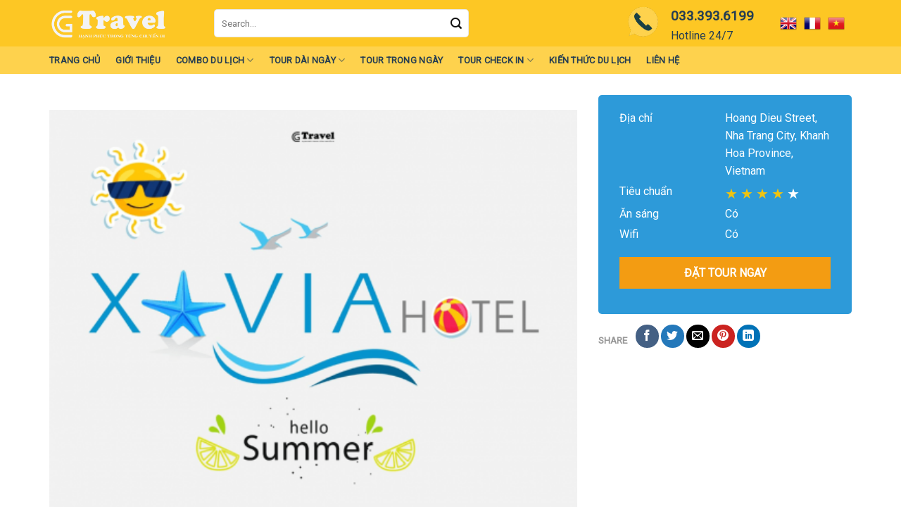

--- FILE ---
content_type: text/html; charset=UTF-8
request_url: https://gctravel.vn/xavia-hotel-nha-trang/
body_size: 27212
content:
<!DOCTYPE html>
<!--[if IE 9 ]> <html lang="vi" class="ie9 loading-site no-js"> <![endif]-->
<!--[if IE 8 ]> <html lang="vi" class="ie8 loading-site no-js"> <![endif]-->
<!--[if (gte IE 9)|!(IE)]><!--><html lang="vi" class="loading-site no-js"> <!--<![endif]-->
<head>
	<meta charset="UTF-8" />
	<meta name="viewport" content="width=device-width, initial-scale=1.0, maximum-scale=1.0, user-scalable=no" />

	<link rel="profile" href="https://gmpg.org/xfn/11" />
	<link rel="pingback" href="https://gctravel.vn/xmlrpc.php" />

	<script>(function(html){html.className = html.className.replace(/\bno-js\b/,'js')})(document.documentElement);</script>
<meta name='robots' content='index, follow, max-image-preview:large, max-snippet:-1, max-video-preview:-1' />
<meta name="viewport" content="width=device-width, initial-scale=1, maximum-scale=1" />
	<!-- This site is optimized with the Yoast SEO plugin v21.2 - https://yoast.com/wordpress/plugins/seo/ -->
	<title>XAVIA HOTEL NHA TRANG - Công ty cổ phần du lịch lựa chọn tuyệt vời greatchoice travel - GC travel</title>
	<meta name="description" content="Nghỉ dưỡng tại  XAVIA HOTEL NHA TRANG. Hãy để GC Travel giúp bạn có những trải nghiệm tuyệt vời trên mảnh đất Việt Nam thân thương này nhé !" />
	<link rel="canonical" href="https://gctravel.vn/xavia-hotel-nha-trang/" />
	<meta property="og:locale" content="vi_VN" />
	<meta property="og:type" content="article" />
	<meta property="og:title" content="XAVIA HOTEL NHA TRANG - Công ty cổ phần du lịch lựa chọn tuyệt vời greatchoice travel - GC travel" />
	<meta property="og:description" content="Nghỉ dưỡng tại  XAVIA HOTEL NHA TRANG. Hãy để GC Travel giúp bạn có những trải nghiệm tuyệt vời trên mảnh đất Việt Nam thân thương này nhé !" />
	<meta property="og:url" content="https://gctravel.vn/xavia-hotel-nha-trang/" />
	<meta property="og:site_name" content="Công ty cổ phần du lịch lựa chọn tuyệt vời greatchoice travel - GC travel" />
	<meta property="article:modified_time" content="2022-11-16T08:43:13+00:00" />
	<meta property="og:image" content="https://gctravel.vn/wp-content/uploads/2022/11/2-min-8.png" />
	<meta property="og:image:width" content="940" />
	<meta property="og:image:height" content="788" />
	<meta property="og:image:type" content="image/png" />
	<meta name="twitter:card" content="summary_large_image" />
	<meta name="twitter:label1" content="Ước tính thời gian đọc" />
	<meta name="twitter:data1" content="2 phút" />
	<script type="application/ld+json" class="yoast-schema-graph">{"@context":"https://schema.org","@graph":[{"@type":"WebPage","@id":"https://gctravel.vn/xavia-hotel-nha-trang/","url":"https://gctravel.vn/xavia-hotel-nha-trang/","name":"XAVIA HOTEL NHA TRANG - Công ty cổ phần du lịch lựa chọn tuyệt vời greatchoice travel - GC travel","isPartOf":{"@id":"https://gctravel.vn/#website"},"primaryImageOfPage":{"@id":"https://gctravel.vn/xavia-hotel-nha-trang/#primaryimage"},"image":{"@id":"https://gctravel.vn/xavia-hotel-nha-trang/#primaryimage"},"thumbnailUrl":"https://gctravel.vn/wp-content/uploads/2022/11/2-min-8.png","datePublished":"2022-11-16T08:41:59+00:00","dateModified":"2022-11-16T08:43:13+00:00","description":"Nghỉ dưỡng tại  XAVIA HOTEL NHA TRANG. Hãy để GC Travel giúp bạn có những trải nghiệm tuyệt vời trên mảnh đất Việt Nam thân thương này nhé !","breadcrumb":{"@id":"https://gctravel.vn/xavia-hotel-nha-trang/#breadcrumb"},"inLanguage":"vi","potentialAction":[{"@type":"ReadAction","target":["https://gctravel.vn/xavia-hotel-nha-trang/"]}]},{"@type":"ImageObject","inLanguage":"vi","@id":"https://gctravel.vn/xavia-hotel-nha-trang/#primaryimage","url":"https://gctravel.vn/wp-content/uploads/2022/11/2-min-8.png","contentUrl":"https://gctravel.vn/wp-content/uploads/2022/11/2-min-8.png","width":940,"height":788},{"@type":"BreadcrumbList","@id":"https://gctravel.vn/xavia-hotel-nha-trang/#breadcrumb","itemListElement":[{"@type":"ListItem","position":1,"name":"Home","item":"https://gctravel.vn/"},{"@type":"ListItem","position":2,"name":"Cửa hàng","item":"https://gctravel.vn/cua-hang/"},{"@type":"ListItem","position":3,"name":"XAVIA HOTEL NHA TRANG"}]},{"@type":"WebSite","@id":"https://gctravel.vn/#website","url":"https://gctravel.vn/","name":"Công ty cổ phần du lịch lựa chọn tuyệt vời greatchoice travel - GC travel","description":"","publisher":{"@id":"https://gctravel.vn/#organization"},"potentialAction":[{"@type":"SearchAction","target":{"@type":"EntryPoint","urlTemplate":"https://gctravel.vn/?s={search_term_string}"},"query-input":"required name=search_term_string"}],"inLanguage":"vi"},{"@type":"Organization","@id":"https://gctravel.vn/#organization","name":"Công ty cổ phần du lịch lựa chọn tuyệt vời greatchoice travel - GC travel","url":"https://gctravel.vn/","logo":{"@type":"ImageObject","inLanguage":"vi","@id":"https://gctravel.vn/#/schema/logo/image/","url":"https://gctravel.vn/wp-content/uploads/2022/02/gc-04.png","contentUrl":"https://gctravel.vn/wp-content/uploads/2022/02/gc-04.png","width":2457,"height":954,"caption":"Công ty cổ phần du lịch lựa chọn tuyệt vời greatchoice travel - GC travel"},"image":{"@id":"https://gctravel.vn/#/schema/logo/image/"}}]}</script>
	<!-- / Yoast SEO plugin. -->


<link rel='dns-prefetch' href='//ajax.googleapis.com' />
<link rel='dns-prefetch' href='//maxcdn.bootstrapcdn.com' />
<link rel='dns-prefetch' href='//fonts.googleapis.com' />
<link rel="alternate" type="application/rss+xml" title="Dòng thông tin Công ty cổ phần du lịch lựa chọn tuyệt vời greatchoice travel - GC travel &raquo;" href="https://gctravel.vn/feed/" />
<link rel="alternate" type="application/rss+xml" title="Công ty cổ phần du lịch lựa chọn tuyệt vời greatchoice travel - GC travel &raquo; Dòng bình luận" href="https://gctravel.vn/comments/feed/" />
<link rel="alternate" type="application/rss+xml" title="Công ty cổ phần du lịch lựa chọn tuyệt vời greatchoice travel - GC travel &raquo; XAVIA HOTEL NHA TRANG Dòng bình luận" href="https://gctravel.vn/xavia-hotel-nha-trang/feed/" />
<link rel="alternate" title="oNhúng (JSON)" type="application/json+oembed" href="https://gctravel.vn/wp-json/oembed/1.0/embed?url=https%3A%2F%2Fgctravel.vn%2Fxavia-hotel-nha-trang%2F" />
<link rel="alternate" title="oNhúng (XML)" type="text/xml+oembed" href="https://gctravel.vn/wp-json/oembed/1.0/embed?url=https%3A%2F%2Fgctravel.vn%2Fxavia-hotel-nha-trang%2F&#038;format=xml" />
<style id='wp-img-auto-sizes-contain-inline-css' type='text/css'>
img:is([sizes=auto i],[sizes^="auto," i]){contain-intrinsic-size:3000px 1500px}
/*# sourceURL=wp-img-auto-sizes-contain-inline-css */
</style>
<style id='wp-emoji-styles-inline-css' type='text/css'>

	img.wp-smiley, img.emoji {
		display: inline !important;
		border: none !important;
		box-shadow: none !important;
		height: 1em !important;
		width: 1em !important;
		margin: 0 0.07em !important;
		vertical-align: -0.1em !important;
		background: none !important;
		padding: 0 !important;
	}
/*# sourceURL=wp-emoji-styles-inline-css */
</style>
<style id='wp-block-library-inline-css' type='text/css'>
:root{--wp-block-synced-color:#7a00df;--wp-block-synced-color--rgb:122,0,223;--wp-bound-block-color:var(--wp-block-synced-color);--wp-editor-canvas-background:#ddd;--wp-admin-theme-color:#007cba;--wp-admin-theme-color--rgb:0,124,186;--wp-admin-theme-color-darker-10:#006ba1;--wp-admin-theme-color-darker-10--rgb:0,107,160.5;--wp-admin-theme-color-darker-20:#005a87;--wp-admin-theme-color-darker-20--rgb:0,90,135;--wp-admin-border-width-focus:2px}@media (min-resolution:192dpi){:root{--wp-admin-border-width-focus:1.5px}}.wp-element-button{cursor:pointer}:root .has-very-light-gray-background-color{background-color:#eee}:root .has-very-dark-gray-background-color{background-color:#313131}:root .has-very-light-gray-color{color:#eee}:root .has-very-dark-gray-color{color:#313131}:root .has-vivid-green-cyan-to-vivid-cyan-blue-gradient-background{background:linear-gradient(135deg,#00d084,#0693e3)}:root .has-purple-crush-gradient-background{background:linear-gradient(135deg,#34e2e4,#4721fb 50%,#ab1dfe)}:root .has-hazy-dawn-gradient-background{background:linear-gradient(135deg,#faaca8,#dad0ec)}:root .has-subdued-olive-gradient-background{background:linear-gradient(135deg,#fafae1,#67a671)}:root .has-atomic-cream-gradient-background{background:linear-gradient(135deg,#fdd79a,#004a59)}:root .has-nightshade-gradient-background{background:linear-gradient(135deg,#330968,#31cdcf)}:root .has-midnight-gradient-background{background:linear-gradient(135deg,#020381,#2874fc)}:root{--wp--preset--font-size--normal:16px;--wp--preset--font-size--huge:42px}.has-regular-font-size{font-size:1em}.has-larger-font-size{font-size:2.625em}.has-normal-font-size{font-size:var(--wp--preset--font-size--normal)}.has-huge-font-size{font-size:var(--wp--preset--font-size--huge)}.has-text-align-center{text-align:center}.has-text-align-left{text-align:left}.has-text-align-right{text-align:right}.has-fit-text{white-space:nowrap!important}#end-resizable-editor-section{display:none}.aligncenter{clear:both}.items-justified-left{justify-content:flex-start}.items-justified-center{justify-content:center}.items-justified-right{justify-content:flex-end}.items-justified-space-between{justify-content:space-between}.screen-reader-text{border:0;clip-path:inset(50%);height:1px;margin:-1px;overflow:hidden;padding:0;position:absolute;width:1px;word-wrap:normal!important}.screen-reader-text:focus{background-color:#ddd;clip-path:none;color:#444;display:block;font-size:1em;height:auto;left:5px;line-height:normal;padding:15px 23px 14px;text-decoration:none;top:5px;width:auto;z-index:100000}html :where(.has-border-color){border-style:solid}html :where([style*=border-top-color]){border-top-style:solid}html :where([style*=border-right-color]){border-right-style:solid}html :where([style*=border-bottom-color]){border-bottom-style:solid}html :where([style*=border-left-color]){border-left-style:solid}html :where([style*=border-width]){border-style:solid}html :where([style*=border-top-width]){border-top-style:solid}html :where([style*=border-right-width]){border-right-style:solid}html :where([style*=border-bottom-width]){border-bottom-style:solid}html :where([style*=border-left-width]){border-left-style:solid}html :where(img[class*=wp-image-]){height:auto;max-width:100%}:where(figure){margin:0 0 1em}html :where(.is-position-sticky){--wp-admin--admin-bar--position-offset:var(--wp-admin--admin-bar--height,0px)}@media screen and (max-width:600px){html :where(.is-position-sticky){--wp-admin--admin-bar--position-offset:0px}}

/*# sourceURL=wp-block-library-inline-css */
</style><style id='global-styles-inline-css' type='text/css'>
:root{--wp--preset--aspect-ratio--square: 1;--wp--preset--aspect-ratio--4-3: 4/3;--wp--preset--aspect-ratio--3-4: 3/4;--wp--preset--aspect-ratio--3-2: 3/2;--wp--preset--aspect-ratio--2-3: 2/3;--wp--preset--aspect-ratio--16-9: 16/9;--wp--preset--aspect-ratio--9-16: 9/16;--wp--preset--color--black: #000000;--wp--preset--color--cyan-bluish-gray: #abb8c3;--wp--preset--color--white: #ffffff;--wp--preset--color--pale-pink: #f78da7;--wp--preset--color--vivid-red: #cf2e2e;--wp--preset--color--luminous-vivid-orange: #ff6900;--wp--preset--color--luminous-vivid-amber: #fcb900;--wp--preset--color--light-green-cyan: #7bdcb5;--wp--preset--color--vivid-green-cyan: #00d084;--wp--preset--color--pale-cyan-blue: #8ed1fc;--wp--preset--color--vivid-cyan-blue: #0693e3;--wp--preset--color--vivid-purple: #9b51e0;--wp--preset--gradient--vivid-cyan-blue-to-vivid-purple: linear-gradient(135deg,rgb(6,147,227) 0%,rgb(155,81,224) 100%);--wp--preset--gradient--light-green-cyan-to-vivid-green-cyan: linear-gradient(135deg,rgb(122,220,180) 0%,rgb(0,208,130) 100%);--wp--preset--gradient--luminous-vivid-amber-to-luminous-vivid-orange: linear-gradient(135deg,rgb(252,185,0) 0%,rgb(255,105,0) 100%);--wp--preset--gradient--luminous-vivid-orange-to-vivid-red: linear-gradient(135deg,rgb(255,105,0) 0%,rgb(207,46,46) 100%);--wp--preset--gradient--very-light-gray-to-cyan-bluish-gray: linear-gradient(135deg,rgb(238,238,238) 0%,rgb(169,184,195) 100%);--wp--preset--gradient--cool-to-warm-spectrum: linear-gradient(135deg,rgb(74,234,220) 0%,rgb(151,120,209) 20%,rgb(207,42,186) 40%,rgb(238,44,130) 60%,rgb(251,105,98) 80%,rgb(254,248,76) 100%);--wp--preset--gradient--blush-light-purple: linear-gradient(135deg,rgb(255,206,236) 0%,rgb(152,150,240) 100%);--wp--preset--gradient--blush-bordeaux: linear-gradient(135deg,rgb(254,205,165) 0%,rgb(254,45,45) 50%,rgb(107,0,62) 100%);--wp--preset--gradient--luminous-dusk: linear-gradient(135deg,rgb(255,203,112) 0%,rgb(199,81,192) 50%,rgb(65,88,208) 100%);--wp--preset--gradient--pale-ocean: linear-gradient(135deg,rgb(255,245,203) 0%,rgb(182,227,212) 50%,rgb(51,167,181) 100%);--wp--preset--gradient--electric-grass: linear-gradient(135deg,rgb(202,248,128) 0%,rgb(113,206,126) 100%);--wp--preset--gradient--midnight: linear-gradient(135deg,rgb(2,3,129) 0%,rgb(40,116,252) 100%);--wp--preset--font-size--small: 13px;--wp--preset--font-size--medium: 20px;--wp--preset--font-size--large: 36px;--wp--preset--font-size--x-large: 42px;--wp--preset--spacing--20: 0.44rem;--wp--preset--spacing--30: 0.67rem;--wp--preset--spacing--40: 1rem;--wp--preset--spacing--50: 1.5rem;--wp--preset--spacing--60: 2.25rem;--wp--preset--spacing--70: 3.38rem;--wp--preset--spacing--80: 5.06rem;--wp--preset--shadow--natural: 6px 6px 9px rgba(0, 0, 0, 0.2);--wp--preset--shadow--deep: 12px 12px 50px rgba(0, 0, 0, 0.4);--wp--preset--shadow--sharp: 6px 6px 0px rgba(0, 0, 0, 0.2);--wp--preset--shadow--outlined: 6px 6px 0px -3px rgb(255, 255, 255), 6px 6px rgb(0, 0, 0);--wp--preset--shadow--crisp: 6px 6px 0px rgb(0, 0, 0);}:where(.is-layout-flex){gap: 0.5em;}:where(.is-layout-grid){gap: 0.5em;}body .is-layout-flex{display: flex;}.is-layout-flex{flex-wrap: wrap;align-items: center;}.is-layout-flex > :is(*, div){margin: 0;}body .is-layout-grid{display: grid;}.is-layout-grid > :is(*, div){margin: 0;}:where(.wp-block-columns.is-layout-flex){gap: 2em;}:where(.wp-block-columns.is-layout-grid){gap: 2em;}:where(.wp-block-post-template.is-layout-flex){gap: 1.25em;}:where(.wp-block-post-template.is-layout-grid){gap: 1.25em;}.has-black-color{color: var(--wp--preset--color--black) !important;}.has-cyan-bluish-gray-color{color: var(--wp--preset--color--cyan-bluish-gray) !important;}.has-white-color{color: var(--wp--preset--color--white) !important;}.has-pale-pink-color{color: var(--wp--preset--color--pale-pink) !important;}.has-vivid-red-color{color: var(--wp--preset--color--vivid-red) !important;}.has-luminous-vivid-orange-color{color: var(--wp--preset--color--luminous-vivid-orange) !important;}.has-luminous-vivid-amber-color{color: var(--wp--preset--color--luminous-vivid-amber) !important;}.has-light-green-cyan-color{color: var(--wp--preset--color--light-green-cyan) !important;}.has-vivid-green-cyan-color{color: var(--wp--preset--color--vivid-green-cyan) !important;}.has-pale-cyan-blue-color{color: var(--wp--preset--color--pale-cyan-blue) !important;}.has-vivid-cyan-blue-color{color: var(--wp--preset--color--vivid-cyan-blue) !important;}.has-vivid-purple-color{color: var(--wp--preset--color--vivid-purple) !important;}.has-black-background-color{background-color: var(--wp--preset--color--black) !important;}.has-cyan-bluish-gray-background-color{background-color: var(--wp--preset--color--cyan-bluish-gray) !important;}.has-white-background-color{background-color: var(--wp--preset--color--white) !important;}.has-pale-pink-background-color{background-color: var(--wp--preset--color--pale-pink) !important;}.has-vivid-red-background-color{background-color: var(--wp--preset--color--vivid-red) !important;}.has-luminous-vivid-orange-background-color{background-color: var(--wp--preset--color--luminous-vivid-orange) !important;}.has-luminous-vivid-amber-background-color{background-color: var(--wp--preset--color--luminous-vivid-amber) !important;}.has-light-green-cyan-background-color{background-color: var(--wp--preset--color--light-green-cyan) !important;}.has-vivid-green-cyan-background-color{background-color: var(--wp--preset--color--vivid-green-cyan) !important;}.has-pale-cyan-blue-background-color{background-color: var(--wp--preset--color--pale-cyan-blue) !important;}.has-vivid-cyan-blue-background-color{background-color: var(--wp--preset--color--vivid-cyan-blue) !important;}.has-vivid-purple-background-color{background-color: var(--wp--preset--color--vivid-purple) !important;}.has-black-border-color{border-color: var(--wp--preset--color--black) !important;}.has-cyan-bluish-gray-border-color{border-color: var(--wp--preset--color--cyan-bluish-gray) !important;}.has-white-border-color{border-color: var(--wp--preset--color--white) !important;}.has-pale-pink-border-color{border-color: var(--wp--preset--color--pale-pink) !important;}.has-vivid-red-border-color{border-color: var(--wp--preset--color--vivid-red) !important;}.has-luminous-vivid-orange-border-color{border-color: var(--wp--preset--color--luminous-vivid-orange) !important;}.has-luminous-vivid-amber-border-color{border-color: var(--wp--preset--color--luminous-vivid-amber) !important;}.has-light-green-cyan-border-color{border-color: var(--wp--preset--color--light-green-cyan) !important;}.has-vivid-green-cyan-border-color{border-color: var(--wp--preset--color--vivid-green-cyan) !important;}.has-pale-cyan-blue-border-color{border-color: var(--wp--preset--color--pale-cyan-blue) !important;}.has-vivid-cyan-blue-border-color{border-color: var(--wp--preset--color--vivid-cyan-blue) !important;}.has-vivid-purple-border-color{border-color: var(--wp--preset--color--vivid-purple) !important;}.has-vivid-cyan-blue-to-vivid-purple-gradient-background{background: var(--wp--preset--gradient--vivid-cyan-blue-to-vivid-purple) !important;}.has-light-green-cyan-to-vivid-green-cyan-gradient-background{background: var(--wp--preset--gradient--light-green-cyan-to-vivid-green-cyan) !important;}.has-luminous-vivid-amber-to-luminous-vivid-orange-gradient-background{background: var(--wp--preset--gradient--luminous-vivid-amber-to-luminous-vivid-orange) !important;}.has-luminous-vivid-orange-to-vivid-red-gradient-background{background: var(--wp--preset--gradient--luminous-vivid-orange-to-vivid-red) !important;}.has-very-light-gray-to-cyan-bluish-gray-gradient-background{background: var(--wp--preset--gradient--very-light-gray-to-cyan-bluish-gray) !important;}.has-cool-to-warm-spectrum-gradient-background{background: var(--wp--preset--gradient--cool-to-warm-spectrum) !important;}.has-blush-light-purple-gradient-background{background: var(--wp--preset--gradient--blush-light-purple) !important;}.has-blush-bordeaux-gradient-background{background: var(--wp--preset--gradient--blush-bordeaux) !important;}.has-luminous-dusk-gradient-background{background: var(--wp--preset--gradient--luminous-dusk) !important;}.has-pale-ocean-gradient-background{background: var(--wp--preset--gradient--pale-ocean) !important;}.has-electric-grass-gradient-background{background: var(--wp--preset--gradient--electric-grass) !important;}.has-midnight-gradient-background{background: var(--wp--preset--gradient--midnight) !important;}.has-small-font-size{font-size: var(--wp--preset--font-size--small) !important;}.has-medium-font-size{font-size: var(--wp--preset--font-size--medium) !important;}.has-large-font-size{font-size: var(--wp--preset--font-size--large) !important;}.has-x-large-font-size{font-size: var(--wp--preset--font-size--x-large) !important;}
/*# sourceURL=global-styles-inline-css */
</style>

<style id='classic-theme-styles-inline-css' type='text/css'>
/*! This file is auto-generated */
.wp-block-button__link{color:#fff;background-color:#32373c;border-radius:9999px;box-shadow:none;text-decoration:none;padding:calc(.667em + 2px) calc(1.333em + 2px);font-size:1.125em}.wp-block-file__button{background:#32373c;color:#fff;text-decoration:none}
/*# sourceURL=/wp-includes/css/classic-themes.min.css */
</style>
<link rel='stylesheet' id='contact-form-7-css' href='https://gctravel.vn/wp-content/plugins/contact-form-7/includes/css/styles.css?ver=5.6.3' type='text/css' media='all' />
<link rel='stylesheet' id='jquery-ui-theme-css' href='https://ajax.googleapis.com/ajax/libs/jqueryui/1.11.4/themes/ui-lightness/jquery-ui.min.css?ver=1.11.4' type='text/css' media='all' />
<link rel='stylesheet' id='jquery-ui-timepicker-css' href='https://gctravel.vn/wp-content/plugins/contact-form-7-datepicker/js/jquery-ui-timepicker/jquery-ui-timepicker-addon.min.css?ver=6.9' type='text/css' media='all' />
<style id='woocommerce-inline-inline-css' type='text/css'>
.woocommerce form .form-row .required { visibility: visible; }
/*# sourceURL=woocommerce-inline-inline-css */
</style>
<link rel='stylesheet' id='dashicons-css' href='https://gctravel.vn/wp-includes/css/dashicons.min.css?ver=6.9' type='text/css' media='all' />
<link rel='stylesheet' id='flatsome-ionicons-css' href='//maxcdn.bootstrapcdn.com/font-awesome/4.7.0/css/font-awesome.min.css?ver=6.9' type='text/css' media='all' />
<link rel='stylesheet' id='flatsome-main-css' href='https://gctravel.vn/wp-content/themes/flatsome/assets/css/flatsome.css?ver=3.14.1' type='text/css' media='all' />
<style id='flatsome-main-inline-css' type='text/css'>
@font-face {
				font-family: "fl-icons";
				font-display: block;
				src: url(https://gctravel.vn/wp-content/themes/flatsome/assets/css/icons/fl-icons.eot?v=3.14.1);
				src:
					url(https://gctravel.vn/wp-content/themes/flatsome/assets/css/icons/fl-icons.eot#iefix?v=3.14.1) format("embedded-opentype"),
					url(https://gctravel.vn/wp-content/themes/flatsome/assets/css/icons/fl-icons.woff2?v=3.14.1) format("woff2"),
					url(https://gctravel.vn/wp-content/themes/flatsome/assets/css/icons/fl-icons.ttf?v=3.14.1) format("truetype"),
					url(https://gctravel.vn/wp-content/themes/flatsome/assets/css/icons/fl-icons.woff?v=3.14.1) format("woff"),
					url(https://gctravel.vn/wp-content/themes/flatsome/assets/css/icons/fl-icons.svg?v=3.14.1#fl-icons) format("svg");
			}
/*# sourceURL=flatsome-main-inline-css */
</style>
<link rel='stylesheet' id='flatsome-shop-css' href='https://gctravel.vn/wp-content/themes/flatsome/assets/css/flatsome-shop.css?ver=3.14.1' type='text/css' media='all' />
<link rel='stylesheet' id='flatsome-style-css' href='https://gctravel.vn/wp-content/themes/gc-travel/style.css?ver=3.0' type='text/css' media='all' />
<link rel='stylesheet' id='flatsome-googlefonts-css' href='//fonts.googleapis.com/css?family=Georgia%2CTimes%2C&quot;Times_New_Roman&quot;,serif:regular,700|Roboto:regular,regular,regular,regular&#038;display=swap&#038;ver=3.9' type='text/css' media='all' />
<script type="text/javascript" src="https://gctravel.vn/wp-includes/js/jquery/jquery.min.js?ver=3.7.1" id="jquery-core-js"></script>
<script type="text/javascript" src="https://gctravel.vn/wp-includes/js/jquery/jquery-migrate.min.js?ver=3.4.1" id="jquery-migrate-js"></script>
<link rel="https://api.w.org/" href="https://gctravel.vn/wp-json/" /><link rel="alternate" title="JSON" type="application/json" href="https://gctravel.vn/wp-json/wp/v2/product/2611" /><link rel="EditURI" type="application/rsd+xml" title="RSD" href="https://gctravel.vn/xmlrpc.php?rsd" />
<meta name="generator" content="WordPress 6.9" />
<meta name="generator" content="WooCommerce 6.9.4" />
<link rel='shortlink' href='https://gctravel.vn/?p=2611' />
<style>.bg{opacity: 0; transition: opacity 1s; -webkit-transition: opacity 1s;} .bg-loaded{opacity: 1;}</style><!--[if IE]><link rel="stylesheet" type="text/css" href="https://gctravel.vn/wp-content/themes/flatsome/assets/css/ie-fallback.css"><script src="//cdnjs.cloudflare.com/ajax/libs/html5shiv/3.6.1/html5shiv.js"></script><script>var head = document.getElementsByTagName('head')[0],style = document.createElement('style');style.type = 'text/css';style.styleSheet.cssText = ':before,:after{content:none !important';head.appendChild(style);setTimeout(function(){head.removeChild(style);}, 0);</script><script src="https://gctravel.vn/wp-content/themes/flatsome/assets/libs/ie-flexibility.js"></script><![endif]--><meta name="google-site-verification" content="pe9xjtfn8jd_oXosxC-XBRqTpYXu1wkFJLRW5KVDdFU" />
<!-- Global site tag (gtag.js) - Google Analytics -->
<script async src="https://www.googletagmanager.com/gtag/js?id=G-JZW5G0KVX1"></script>
<script>
  window.dataLayer = window.dataLayer || [];
  function gtag(){dataLayer.push(arguments);}
  gtag('js', new Date());

  gtag('config', 'G-JZW5G0KVX1');
</script>	<noscript><style>.woocommerce-product-gallery{ opacity: 1 !important; }</style></noscript>
	<link rel="icon" href="https://gctravel.vn/wp-content/uploads/2022/02/259238486_4939941406113724_2550297263367237900_n-1.png" sizes="32x32" />
<link rel="icon" href="https://gctravel.vn/wp-content/uploads/2022/02/259238486_4939941406113724_2550297263367237900_n-1.png" sizes="192x192" />
<link rel="apple-touch-icon" href="https://gctravel.vn/wp-content/uploads/2022/02/259238486_4939941406113724_2550297263367237900_n-1.png" />
<meta name="msapplication-TileImage" content="https://gctravel.vn/wp-content/uploads/2022/02/259238486_4939941406113724_2550297263367237900_n-1.png" />
<style id="custom-css" type="text/css">:root {--primary-color: #2d9ad9;}.full-width .ubermenu-nav, .container, .row{max-width: 1170px}.row.row-collapse{max-width: 1140px}.row.row-small{max-width: 1162.5px}.row.row-large{max-width: 1200px}.header-main{height: 66px}#logo img{max-height: 66px}#logo{width:204px;}.header-bottom{min-height: 22px}.header-top{min-height: 23px}.transparent .header-main{height: 104px}.transparent #logo img{max-height: 104px}.has-transparent + .page-title:first-of-type,.has-transparent + #main > .page-title,.has-transparent + #main > div > .page-title,.has-transparent + #main .page-header-wrapper:first-of-type .page-title{padding-top: 154px;}.transparent .header-wrapper{background-color: rgba(0,0,0,0.4)!important;}.transparent .top-divider{display: none;}.header.show-on-scroll,.stuck .header-main{height:70px!important}.stuck #logo img{max-height: 70px!important}.search-form{ width: 72%;}.header-bg-color, .header-wrapper {background-color: #fbff50}.header-bottom {background-color: #000000}.header-main .nav > li > a{line-height: 21px }.stuck .header-main .nav > li > a{line-height: 50px }.header-bottom-nav > li > a{line-height: 7px }@media (max-width: 549px) {.header-main{height: 70px}#logo img{max-height: 70px}}.main-menu-overlay{background-color: rgba(232,232,232,0.95)}/* Color */.accordion-title.active, .has-icon-bg .icon .icon-inner,.logo a, .primary.is-underline, .primary.is-link, .badge-outline .badge-inner, .nav-outline > li.active> a,.nav-outline >li.active > a, .cart-icon strong,[data-color='primary'], .is-outline.primary{color: #2d9ad9;}/* Color !important */[data-text-color="primary"]{color: #2d9ad9!important;}/* Background Color */[data-text-bg="primary"]{background-color: #2d9ad9;}/* Background */.scroll-to-bullets a,.featured-title, .label-new.menu-item > a:after, .nav-pagination > li > .current,.nav-pagination > li > span:hover,.nav-pagination > li > a:hover,.has-hover:hover .badge-outline .badge-inner,button[type="submit"], .button.wc-forward:not(.checkout):not(.checkout-button), .button.submit-button, .button.primary:not(.is-outline),.featured-table .title,.is-outline:hover, .has-icon:hover .icon-label,.nav-dropdown-bold .nav-column li > a:hover, .nav-dropdown.nav-dropdown-bold > li > a:hover, .nav-dropdown-bold.dark .nav-column li > a:hover, .nav-dropdown.nav-dropdown-bold.dark > li > a:hover, .is-outline:hover, .tagcloud a:hover,.grid-tools a, input[type='submit']:not(.is-form), .box-badge:hover .box-text, input.button.alt,.nav-box > li > a:hover,.nav-box > li.active > a,.nav-pills > li.active > a ,.current-dropdown .cart-icon strong, .cart-icon:hover strong, .nav-line-bottom > li > a:before, .nav-line-grow > li > a:before, .nav-line > li > a:before,.banner, .header-top, .slider-nav-circle .flickity-prev-next-button:hover svg, .slider-nav-circle .flickity-prev-next-button:hover .arrow, .primary.is-outline:hover, .button.primary:not(.is-outline), input[type='submit'].primary, input[type='submit'].primary, input[type='reset'].button, input[type='button'].primary, .badge-inner{background-color: #2d9ad9;}/* Border */.nav-vertical.nav-tabs > li.active > a,.scroll-to-bullets a.active,.nav-pagination > li > .current,.nav-pagination > li > span:hover,.nav-pagination > li > a:hover,.has-hover:hover .badge-outline .badge-inner,.accordion-title.active,.featured-table,.is-outline:hover, .tagcloud a:hover,blockquote, .has-border, .cart-icon strong:after,.cart-icon strong,.blockUI:before, .processing:before,.loading-spin, .slider-nav-circle .flickity-prev-next-button:hover svg, .slider-nav-circle .flickity-prev-next-button:hover .arrow, .primary.is-outline:hover{border-color: #2d9ad9}.nav-tabs > li.active > a{border-top-color: #2d9ad9}.widget_shopping_cart_content .blockUI.blockOverlay:before { border-left-color: #2d9ad9 }.woocommerce-checkout-review-order .blockUI.blockOverlay:before { border-left-color: #2d9ad9 }/* Fill */.slider .flickity-prev-next-button:hover svg,.slider .flickity-prev-next-button:hover .arrow{fill: #2d9ad9;}/* Background Color */[data-icon-label]:after, .secondary.is-underline:hover,.secondary.is-outline:hover,.icon-label,.button.secondary:not(.is-outline),.button.alt:not(.is-outline), .badge-inner.on-sale, .button.checkout, .single_add_to_cart_button, .current .breadcrumb-step{ background-color:#D58512; }[data-text-bg="secondary"]{background-color: #D58512;}/* Color */.secondary.is-underline,.secondary.is-link, .secondary.is-outline,.stars a.active, .star-rating:before, .woocommerce-page .star-rating:before,.star-rating span:before, .color-secondary{color: #D58512}/* Color !important */[data-text-color="secondary"]{color: #D58512!important;}/* Border */.secondary.is-outline:hover{border-color:#D58512}body{font-size: 100%;}@media screen and (max-width: 549px){body{font-size: 100%;}}body{font-family:"Roboto", sans-serif}body{font-weight: 0}body{color: #111111}.nav > li > a {font-family:"Roboto", sans-serif;}.mobile-sidebar-levels-2 .nav > li > ul > li > a {font-family:"Roboto", sans-serif;}.nav > li > a {font-weight: 0;}.mobile-sidebar-levels-2 .nav > li > ul > li > a {font-weight: 0;}h1,h2,h3,h4,h5,h6,.heading-font, .off-canvas-center .nav-sidebar.nav-vertical > li > a{font-family: "Georgia,Times,&quot;Times New Roman&quot;,serif", sans-serif;}h1,h2,h3,h4,h5,h6,.heading-font,.banner h1,.banner h2{font-weight: 700;}h1,h2,h3,h4,h5,h6,.heading-font{color: #253d52;}.alt-font{font-family: "Roboto", sans-serif;}.alt-font{font-weight: 0!important;}.header:not(.transparent) .header-nav-main.nav > li > a {color: #000000;}.header:not(.transparent) .header-bottom-nav.nav > li > a{color: #253d52;}.header:not(.transparent) .header-bottom-nav.nav > li > a:hover,.header:not(.transparent) .header-bottom-nav.nav > li.active > a,.header:not(.transparent) .header-bottom-nav.nav > li.current > a,.header:not(.transparent) .header-bottom-nav.nav > li > a.active,.header:not(.transparent) .header-bottom-nav.nav > li > a.current{color: #253d52;}.header-bottom-nav.nav-line-bottom > li > a:before,.header-bottom-nav.nav-line-grow > li > a:before,.header-bottom-nav.nav-line > li > a:before,.header-bottom-nav.nav-box > li > a:hover,.header-bottom-nav.nav-box > li.active > a,.header-bottom-nav.nav-pills > li > a:hover,.header-bottom-nav.nav-pills > li.active > a{color:#FFF!important;background-color: #253d52;}a{color: #111111;}.shop-page-title.featured-title .title-bg{ background-image: url(https://gctravel.vn/wp-content/uploads/2022/11/2-min-8.png)!important;}@media screen and (min-width: 550px){.products .box-vertical .box-image{min-width: 247px!important;width: 247px!important;}}.header-main .social-icons,.header-main .cart-icon strong,.header-main .menu-title,.header-main .header-button > .button.is-outline,.header-main .nav > li > a > i:not(.icon-angle-down){color: #00A1C0!important;}.header-main .header-button > .button.is-outline,.header-main .cart-icon strong:after,.header-main .cart-icon strong{border-color: #00A1C0!important;}.header-main .header-button > .button:not(.is-outline){background-color: #00A1C0!important;}.header-main .current-dropdown .cart-icon strong,.header-main .header-button > .button:hover,.header-main .header-button > .button:hover i,.header-main .header-button > .button:hover span{color:#FFF!important;}.header-main .menu-title:hover,.header-main .social-icons a:hover,.header-main .header-button > .button.is-outline:hover,.header-main .nav > li > a:hover > i:not(.icon-angle-down){color: #00A1C0!important;}.header-main .current-dropdown .cart-icon strong,.header-main .header-button > .button:hover{background-color: #00A1C0!important;}.header-main .current-dropdown .cart-icon strong:after,.header-main .current-dropdown .cart-icon strong,.header-main .header-button > .button:hover{border-color: #00A1C0!important;}.footer-1{background-color: #0d293a}.absolute-footer, html{background-color: #0d293a}.page-title-small + main .product-container > .row{padding-top:0;}/* Custom CSS */.nav-dark .nav>li>a , .nav-dark .nav>li.active>a{color: #253d52;}.nav-dark .nav>li>a:hover{color:#000;}.header-block-block-1 .icon-box-text p{color: #253d52;}span.widget-title {color: #253d52;font-size: 18px;}table tbody tr:first-child{background: #fdc724;}th:first-child, td:first-child {padding-left: 0.5em;}table tbody tr:first-child td {text-align:center;color: #253d52;font-weight:600;}td {border: 1px solid #99917b;}.label-new.menu-item > a:after{content:"New";}.label-hot.menu-item > a:after{content:"Hot";}.label-sale.menu-item > a:after{content:"Sale";}.label-popular.menu-item > a:after{content:"Popular";}</style>	<meta property="fb:app_id" content="104537736801666" />
<meta property="fb:admins" content="100001613853961"/>

	<div id="fb-root"></div>
	<link href="https://fonts.googleapis.com/css?family=Pacifico" rel="stylesheet">

</head>

<body data-rsssl=1 class="wp-singular product-template-default single single-product postid-2611 wp-theme-flatsome wp-child-theme-gc-travel theme-flatsome woocommerce woocommerce-page woocommerce-no-js lightbox nav-dropdown-has-arrow nav-dropdown-has-shadow nav-dropdown-has-border has-lightbox">
<!-- Messenger Plugin chat Code -->
    <div id="fb-root"></div>

    <!-- Your Plugin chat code -->
    <div id="fb-customer-chat" class="fb-customerchat">
    </div>

    <script>
      var chatbox = document.getElementById('fb-customer-chat');
      chatbox.setAttribute("page_id", "101549299127168");
      chatbox.setAttribute("attribution", "biz_inbox");
    </script>

    <!-- Your SDK code -->
    <script>
      window.fbAsyncInit = function() {
        FB.init({
          xfbml            : true,
          version          : 'v13.0'
        });
      };

      (function(d, s, id) {
        var js, fjs = d.getElementsByTagName(s)[0];
        if (d.getElementById(id)) return;
        js = d.createElement(s); js.id = id;
        js.src = 'https://connect.facebook.net/vi_VN/sdk/xfbml.customerchat.js';
        fjs.parentNode.insertBefore(js, fjs);
      }(document, 'script', 'facebook-jssdk'));
    </script>
<a class="skip-link screen-reader-text" href="#main">Skip to content</a>

<div id="wrapper">


<header id="header" class="header has-sticky sticky-jump">
   <div class="header-wrapper">
	<div id="masthead" class="header-main ">
      <div class="header-inner flex-row container logo-left medium-logo-center" role="navigation">

          <!-- Logo -->
          <div id="logo" class="flex-col logo">
            <!-- Header logo -->
<a href="https://gctravel.vn/" title="Công ty cổ phần du lịch lựa chọn tuyệt vời greatchoice travel &#8211; GC travel" rel="home">
    <img width="204" height="66" src="https://gctravel.vn/wp-content/uploads/2022/02/gc-04.png" class="header_logo header-logo" alt="Công ty cổ phần du lịch lựa chọn tuyệt vời greatchoice travel &#8211; GC travel"/><img  width="204" height="66" src="https://gctravel.vn/wp-content/uploads/2022/02/gc-04.png" class="header-logo-dark" alt="Công ty cổ phần du lịch lựa chọn tuyệt vời greatchoice travel &#8211; GC travel"/></a>
          </div>

          <!-- Mobile Left Elements -->
          <div class="flex-col show-for-medium flex-left">
            <ul class="mobile-nav nav nav-left ">
              <li class="nav-icon has-icon">
  		<a href="#" data-open="#main-menu" data-pos="left" data-bg="main-menu-overlay" data-color="" class="is-small" aria-label="Menu" aria-controls="main-menu" aria-expanded="false">
		
		  <i class="icon-menu" ></i>
		  		</a>
	</li>            </ul>
          </div>

          <!-- Left Elements -->
          <div class="flex-col hide-for-medium flex-left
            flex-grow">
            <ul class="header-nav header-nav-main nav nav-left  nav-uppercase" >
              <li class="header-search-form search-form html relative has-icon">
	<div class="header-search-form-wrapper">
		<div class="searchform-wrapper ux-search-box relative form-flat is-normal"><form role="search" method="get" class="searchform" action="https://gctravel.vn/">
	<div class="flex-row relative">
						<div class="flex-col flex-grow">
			<label class="screen-reader-text" for="woocommerce-product-search-field-0">Search for:</label>
			<input type="search" id="woocommerce-product-search-field-0" class="search-field mb-0" placeholder="Search&hellip;" value="" name="s" />
			<input type="hidden" name="post_type" value="product" />
					</div>
		<div class="flex-col">
			<button type="submit" value="Search" class="ux-search-submit submit-button secondary button icon mb-0" aria-label="Submit">
				<i class="icon-search" ></i>			</button>
		</div>
	</div>
	<div class="live-search-results text-left z-top"></div>
</form>
</div>	</div>
</li>            </ul>
          </div>

          <!-- Right Elements -->
          <div class="flex-col hide-for-medium flex-right">
            <ul class="header-nav header-nav-main nav nav-right  nav-uppercase">
              <li class="header-block"><div class="header-block-block-1"><div class="row"  id="row-1838480624">


	<div id="col-69990951" class="col small-12 large-12"  >
				<div class="col-inner"  >
			
			


		<div class="icon-box featured-box icon-box-left text-left"  >
					<div class="icon-box-img" style="width: 46px">
				<div class="icon">
					<div class="icon-inner" >
						<img width="87" height="91" src="https://gctravel.vn/wp-content/uploads/2020/02/icon.png" class="attachment-medium size-medium" alt="" decoding="async" />					</div>
				</div>
			</div>
				<div class="icon-box-text last-reset">
									

<p><span style="font-size: 120%;"><strong>033.393.6199</strong></span></p>
<p>Hotline 24/7</p>

		</div>
	</div>
	
	

		</div>
					</div>

	

</div></div></li><li class="html custom html_topbar_right"><!-- GTranslate: https://gtranslate.io/ -->
<a href="#" onclick="doGTranslate('en|en');return false;" title="English" class="glink nturl notranslate"><img src="//gctravel.vn/wp-content/plugins/gtranslate/flags/24/en.png" height="24" width="24" alt="English" /></a><a href="#" onclick="doGTranslate('en|fr');return false;" title="French" class="glink nturl notranslate"><img src="//gctravel.vn/wp-content/plugins/gtranslate/flags/24/fr.png" height="24" width="24" alt="French" /></a><a href="#" onclick="doGTranslate('en|vi');return false;" title="Vietnamese" class="glink nturl notranslate"><img src="//gctravel.vn/wp-content/plugins/gtranslate/flags/24/vi.png" height="24" width="24" alt="Vietnamese" /></a><style type="text/css">
#goog-gt-tt {display:none !important;}
.goog-te-banner-frame {display:none !important;}
.goog-te-menu-value:hover {text-decoration:none !important;}
.goog-text-highlight {background-color:transparent !important;box-shadow:none !important;}
body {top:0 !important;}
#google_translate_element2 {display:none!important;}
</style>

<div id="google_translate_element2"></div>
<script type="text/javascript">
function googleTranslateElementInit2() {new google.translate.TranslateElement({pageLanguage: 'en',autoDisplay: false}, 'google_translate_element2');}
</script><script type="text/javascript" src="//translate.google.com/translate_a/element.js?cb=googleTranslateElementInit2"></script>


<script type="text/javascript">
function GTranslateGetCurrentLang() {var keyValue = document['cookie'].match('(^|;) ?googtrans=([^;]*)(;|$)');return keyValue ? keyValue[2].split('/')[2] : null;}
function GTranslateFireEvent(element,event){try{if(document.createEventObject){var evt=document.createEventObject();element.fireEvent('on'+event,evt)}else{var evt=document.createEvent('HTMLEvents');evt.initEvent(event,true,true);element.dispatchEvent(evt)}}catch(e){}}
function doGTranslate(lang_pair){if(lang_pair.value)lang_pair=lang_pair.value;if(lang_pair=='')return;var lang=lang_pair.split('|')[1];if(GTranslateGetCurrentLang() == null && lang == lang_pair.split('|')[0])return;var teCombo;var sel=document.getElementsByTagName('select');for(var i=0;i<sel.length;i++)if(/goog-te-combo/.test(sel[i].className)){teCombo=sel[i];break;}if(document.getElementById('google_translate_element2')==null||document.getElementById('google_translate_element2').innerHTML.length==0||teCombo.length==0||teCombo.innerHTML.length==0){setTimeout(function(){doGTranslate(lang_pair)},500)}else{teCombo.value=lang;GTranslateFireEvent(teCombo,'change');GTranslateFireEvent(teCombo,'change')}}
</script>
</li>            </ul>
          </div>

          <!-- Mobile Right Elements -->
          <div class="flex-col show-for-medium flex-right">
            <ul class="mobile-nav nav nav-right ">
              <li class="header-search header-search-dropdown has-icon has-dropdown menu-item-has-children">
		<a href="#" aria-label="Search" class="is-small"><i class="icon-search" ></i></a>
		<ul class="nav-dropdown nav-dropdown-default">
	 	<li class="header-search-form search-form html relative has-icon">
	<div class="header-search-form-wrapper">
		<div class="searchform-wrapper ux-search-box relative form-flat is-normal"><form role="search" method="get" class="searchform" action="https://gctravel.vn/">
	<div class="flex-row relative">
						<div class="flex-col flex-grow">
			<label class="screen-reader-text" for="woocommerce-product-search-field-1">Search for:</label>
			<input type="search" id="woocommerce-product-search-field-1" class="search-field mb-0" placeholder="Search&hellip;" value="" name="s" />
			<input type="hidden" name="post_type" value="product" />
					</div>
		<div class="flex-col">
			<button type="submit" value="Search" class="ux-search-submit submit-button secondary button icon mb-0" aria-label="Submit">
				<i class="icon-search" ></i>			</button>
		</div>
	</div>
	<div class="live-search-results text-left z-top"></div>
</form>
</div>	</div>
</li>	</ul>
</li>
            </ul>
          </div>

      </div>
     
      </div><div id="wide-nav" class="header-bottom wide-nav nav-dark hide-for-medium">
    <div class="flex-row container">

                        <div class="flex-col hide-for-medium flex-left">
                <ul class="nav header-nav header-bottom-nav nav-left  nav-spacing-large nav-uppercase">
                    <li id="menu-item-50" class="menu-item menu-item-type-post_type menu-item-object-page menu-item-home menu-item-50 menu-item-design-default"><a href="https://gctravel.vn/" class="nav-top-link">Trang chủ</a></li>
<li id="menu-item-395" class="menu-item menu-item-type-post_type menu-item-object-page menu-item-395 menu-item-design-default"><a href="https://gctravel.vn/gioi-thieu/" class="nav-top-link">Giới thiệu</a></li>
<li id="menu-item-471" class="menu-item menu-item-type-taxonomy menu-item-object-product_cat current-product-ancestor current-menu-parent current-product-parent menu-item-has-children menu-item-471 active menu-item-design-default has-dropdown"><a href="https://gctravel.vn/combo-du-lich/" class="nav-top-link">Combo du lịch<i class="icon-angle-down" ></i></a>
<ul class="sub-menu nav-dropdown nav-dropdown-default">
	<li id="menu-item-1072" class="menu-item menu-item-type-taxonomy menu-item-object-product_cat menu-item-1072"><a href="https://gctravel.vn/combo-du-lich/combo-sapa/">Combo SaPa</a></li>
	<li id="menu-item-1070" class="menu-item menu-item-type-taxonomy menu-item-object-product_cat menu-item-1070"><a href="https://gctravel.vn/combo-du-lich/combo-moc-chau/">Combo Mộc Châu</a></li>
	<li id="menu-item-1845" class="menu-item menu-item-type-taxonomy menu-item-object-product_cat menu-item-1845"><a href="https://gctravel.vn/combo-du-lich/combo-mai-chau/">Combo Mai Châu</a></li>
	<li id="menu-item-1071" class="menu-item menu-item-type-taxonomy menu-item-object-product_cat menu-item-1071"><a href="https://gctravel.vn/combo-du-lich/combo-ninh-binh/">Combo Ninh Bình</a></li>
	<li id="menu-item-1069" class="menu-item menu-item-type-taxonomy menu-item-object-product_cat menu-item-1069"><a href="https://gctravel.vn/combo-du-lich/combo-cao-bang/">Combo Cao Bằng</a></li>
	<li id="menu-item-1074" class="menu-item menu-item-type-taxonomy menu-item-object-product_cat current-product-ancestor current-menu-parent current-product-parent menu-item-1074 active"><a href="https://gctravel.vn/combo-du-lich/combo-nha-trang/">Combo Nha Trang</a></li>
	<li id="menu-item-1073" class="menu-item menu-item-type-taxonomy menu-item-object-product_cat menu-item-1073"><a href="https://gctravel.vn/combo-du-lich/combo-da-nang/">Combo Đà Nẵng</a></li>
	<li id="menu-item-1075" class="menu-item menu-item-type-taxonomy menu-item-object-product_cat menu-item-1075"><a href="https://gctravel.vn/combo-du-lich/combo-da-lat/">Combo Đà Lạt</a></li>
	<li id="menu-item-1077" class="menu-item menu-item-type-taxonomy menu-item-object-product_cat menu-item-1077"><a href="https://gctravel.vn/combo-du-lich/combo-quy-nhon/">Combo Quy Nhơn</a></li>
	<li id="menu-item-1844" class="menu-item menu-item-type-taxonomy menu-item-object-product_cat menu-item-1844"><a href="https://gctravel.vn/combo-du-lich/combo-hoi-an/">Combo Hội An</a></li>
	<li id="menu-item-1076" class="menu-item menu-item-type-taxonomy menu-item-object-product_cat menu-item-1076"><a href="https://gctravel.vn/combo-du-lich/combo-phu-quoc/">Combo Phú Quốc</a></li>
</ul>
</li>
<li id="menu-item-1147" class="menu-item menu-item-type-taxonomy menu-item-object-product_cat menu-item-has-children menu-item-1147 menu-item-design-default has-dropdown"><a href="https://gctravel.vn/tour-dai-ngay/" class="nav-top-link">Tour dài ngày<i class="icon-angle-down" ></i></a>
<ul class="sub-menu nav-dropdown nav-dropdown-default">
	<li id="menu-item-1148" class="menu-item menu-item-type-taxonomy menu-item-object-product_cat menu-item-1148"><a href="https://gctravel.vn/tour-dai-ngay/mien-bac/">Miền Bắc</a></li>
	<li id="menu-item-1150" class="menu-item menu-item-type-taxonomy menu-item-object-product_cat menu-item-1150"><a href="https://gctravel.vn/tour-dai-ngay/mien-trung/">Miền Trung</a></li>
	<li id="menu-item-1149" class="menu-item menu-item-type-taxonomy menu-item-object-product_cat menu-item-1149"><a href="https://gctravel.vn/tour-dai-ngay/mien-nam/">Miền Nam</a></li>
</ul>
</li>
<li id="menu-item-1146" class="menu-item menu-item-type-taxonomy menu-item-object-product_cat menu-item-1146 menu-item-design-default"><a href="https://gctravel.vn/tour-trong-ngay/" class="nav-top-link">Tour trong ngày</a></li>
<li id="menu-item-1151" class="menu-item menu-item-type-taxonomy menu-item-object-product_cat menu-item-has-children menu-item-1151 menu-item-design-default has-dropdown"><a href="https://gctravel.vn/tour-check-in/" class="nav-top-link">Tour check in<i class="icon-angle-down" ></i></a>
<ul class="sub-menu nav-dropdown nav-dropdown-default">
	<li id="menu-item-1152" class="menu-item menu-item-type-taxonomy menu-item-object-product_cat menu-item-1152"><a href="https://gctravel.vn/tour-check-in/1-dinh/">1 đỉnh</a></li>
	<li id="menu-item-1153" class="menu-item menu-item-type-taxonomy menu-item-object-product_cat menu-item-1153"><a href="https://gctravel.vn/tour-check-in/2-nga-ba-bien-gioi/">2 ngã ba biên giới</a></li>
	<li id="menu-item-1154" class="menu-item menu-item-type-taxonomy menu-item-object-product_cat menu-item-1154"><a href="https://gctravel.vn/tour-check-in/3-mien/">3 miền</a></li>
	<li id="menu-item-1155" class="menu-item menu-item-type-taxonomy menu-item-object-product_cat menu-item-1155"><a href="https://gctravel.vn/tour-check-in/4-cuc/">4 cực</a></li>
</ul>
</li>
<li id="menu-item-474" class="menu-item menu-item-type-taxonomy menu-item-object-category menu-item-474 menu-item-design-default"><a href="https://gctravel.vn/category/tin-tuc/" class="nav-top-link">Kiến thức du lịch</a></li>
<li id="menu-item-250" class="menu-item menu-item-type-post_type menu-item-object-page menu-item-250 menu-item-design-default"><a href="https://gctravel.vn/lien-he/" class="nav-top-link">Liên hệ</a></li>
                </ul>
            </div>
            
            
                        <div class="flex-col hide-for-medium flex-right flex-grow">
              <ul class="nav header-nav header-bottom-nav nav-right  nav-spacing-large nav-uppercase">
                                 </ul>
            </div>
            
            
    </div>
</div>

<div class="header-bg-container fill"><div class="header-bg-image fill"></div><div class="header-bg-color fill"></div></div>   </div><!-- header-wrapper-->
</header>


<main id="main" class="">

	<div class="shop-container">
		
			<div class="container">
	<div class="woocommerce-notices-wrapper"></div></div>
<div id="product-2611" class="product type-product post-2611 status-publish first instock product_cat-combo-du-lich product_cat-combo-nha-trang product_tag-nha-trang product_tag-xavia-hotel-nha-trang product_tag-xavia-nha-trang has-post-thumbnail shipping-taxable product-type-simple">

	<div class="custom-product-page">

			<section class="section" id="section_1729960541">
		<div class="bg section-bg fill bg-fill  bg-loaded" >

			
			
			

		</div>

		<div class="section-content relative">
			

<div class="row"  id="row-370216654">


	<div id="col-1475833806" class="col div-no-padding medium-8 small-12 large-8"  >
				<div class="col-inner"  >
			
			

<p>
<div class="product-images relative mb-half has-hover woocommerce-product-gallery woocommerce-product-gallery--with-images woocommerce-product-gallery--columns-4 images" data-columns="4">

  <div class="badge-container is-larger absolute left top z-1">
</div>

  <div class="image-tools absolute top show-on-hover right z-3">
      </div>

  <figure class="woocommerce-product-gallery__wrapper product-gallery-slider slider slider-nav-small mb-half"
        data-flickity-options='{
                "cellAlign": "center",
                "wrapAround": true,
                "autoPlay": false,
                "prevNextButtons":true,
                "adaptiveHeight": true,
                "imagesLoaded": true,
                "lazyLoad": 1,
                "dragThreshold" : 15,
                "pageDots": false,
                "rightToLeft": false       }'>
    <div data-thumb="https://gctravel.vn/wp-content/uploads/2022/11/2-min-8-100x100.png" class="woocommerce-product-gallery__image slide first"><a href="https://gctravel.vn/wp-content/uploads/2022/11/2-min-8.png"><img width="510" height="428" src="https://gctravel.vn/wp-content/uploads/2022/11/2-min-8-510x428.png" class="wp-post-image skip-lazy" alt="" title="2-min" data-caption="" data-src="https://gctravel.vn/wp-content/uploads/2022/11/2-min-8.png" data-large_image="https://gctravel.vn/wp-content/uploads/2022/11/2-min-8.png" data-large_image_width="940" data-large_image_height="788" decoding="async" fetchpriority="high" srcset="https://gctravel.vn/wp-content/uploads/2022/11/2-min-8-510x428.png 510w, https://gctravel.vn/wp-content/uploads/2022/11/2-min-8.png 940w" sizes="(max-width: 510px) 100vw, 510px" /></a></div><div data-thumb="https://gctravel.vn/wp-content/uploads/2022/11/10-min-247x247.png" class="woocommerce-product-gallery__image slide"><a href="https://gctravel.vn/wp-content/uploads/2022/11/10-min.png"><img width="510" height="428" src="https://gctravel.vn/wp-content/uploads/2022/11/10-min-510x428.png" class="skip-lazy" alt="" title="10-min" data-caption="" data-src="https://gctravel.vn/wp-content/uploads/2022/11/10-min.png" data-large_image="https://gctravel.vn/wp-content/uploads/2022/11/10-min.png" data-large_image_width="940" data-large_image_height="788" decoding="async" srcset="https://gctravel.vn/wp-content/uploads/2022/11/10-min-510x428.png 510w, https://gctravel.vn/wp-content/uploads/2022/11/10-min.png 940w" sizes="(max-width: 510px) 100vw, 510px" /></a></div><div data-thumb="https://gctravel.vn/wp-content/uploads/2022/11/1-min-10-247x247.png" class="woocommerce-product-gallery__image slide"><a href="https://gctravel.vn/wp-content/uploads/2022/11/1-min-10.png"><img width="510" height="428" src="https://gctravel.vn/wp-content/uploads/2022/11/1-min-10-510x428.png" class="skip-lazy" alt="" title="1-min" data-caption="" data-src="https://gctravel.vn/wp-content/uploads/2022/11/1-min-10.png" data-large_image="https://gctravel.vn/wp-content/uploads/2022/11/1-min-10.png" data-large_image_width="940" data-large_image_height="788" decoding="async" srcset="https://gctravel.vn/wp-content/uploads/2022/11/1-min-10-510x428.png 510w, https://gctravel.vn/wp-content/uploads/2022/11/1-min-10.png 940w" sizes="(max-width: 510px) 100vw, 510px" /></a></div><div data-thumb="https://gctravel.vn/wp-content/uploads/2022/11/3-min-7-247x247.png" class="woocommerce-product-gallery__image slide"><a href="https://gctravel.vn/wp-content/uploads/2022/11/3-min-7.png"><img width="510" height="428" src="https://gctravel.vn/wp-content/uploads/2022/11/3-min-7-510x428.png" class="skip-lazy" alt="" title="3-min" data-caption="" data-src="https://gctravel.vn/wp-content/uploads/2022/11/3-min-7.png" data-large_image="https://gctravel.vn/wp-content/uploads/2022/11/3-min-7.png" data-large_image_width="940" data-large_image_height="788" decoding="async" loading="lazy" srcset="https://gctravel.vn/wp-content/uploads/2022/11/3-min-7-510x428.png 510w, https://gctravel.vn/wp-content/uploads/2022/11/3-min-7.png 940w" sizes="auto, (max-width: 510px) 100vw, 510px" /></a></div><div data-thumb="https://gctravel.vn/wp-content/uploads/2022/11/4-min-8-247x247.png" class="woocommerce-product-gallery__image slide"><a href="https://gctravel.vn/wp-content/uploads/2022/11/4-min-8.png"><img width="510" height="428" src="https://gctravel.vn/wp-content/uploads/2022/11/4-min-8-510x428.png" class="skip-lazy" alt="" title="4-min" data-caption="" data-src="https://gctravel.vn/wp-content/uploads/2022/11/4-min-8.png" data-large_image="https://gctravel.vn/wp-content/uploads/2022/11/4-min-8.png" data-large_image_width="940" data-large_image_height="788" decoding="async" loading="lazy" srcset="https://gctravel.vn/wp-content/uploads/2022/11/4-min-8-510x428.png 510w, https://gctravel.vn/wp-content/uploads/2022/11/4-min-8.png 940w" sizes="auto, (max-width: 510px) 100vw, 510px" /></a></div><div data-thumb="https://gctravel.vn/wp-content/uploads/2022/11/5-min-8-247x247.png" class="woocommerce-product-gallery__image slide"><a href="https://gctravel.vn/wp-content/uploads/2022/11/5-min-8.png"><img width="510" height="428" src="https://gctravel.vn/wp-content/uploads/2022/11/5-min-8-510x428.png" class="skip-lazy" alt="" title="5-min" data-caption="" data-src="https://gctravel.vn/wp-content/uploads/2022/11/5-min-8.png" data-large_image="https://gctravel.vn/wp-content/uploads/2022/11/5-min-8.png" data-large_image_width="940" data-large_image_height="788" decoding="async" loading="lazy" srcset="https://gctravel.vn/wp-content/uploads/2022/11/5-min-8-510x428.png 510w, https://gctravel.vn/wp-content/uploads/2022/11/5-min-8.png 940w" sizes="auto, (max-width: 510px) 100vw, 510px" /></a></div><div data-thumb="https://gctravel.vn/wp-content/uploads/2022/11/6-min-7-247x247.png" class="woocommerce-product-gallery__image slide"><a href="https://gctravel.vn/wp-content/uploads/2022/11/6-min-7.png"><img width="510" height="428" src="https://gctravel.vn/wp-content/uploads/2022/11/6-min-7-510x428.png" class="skip-lazy" alt="" title="6-min" data-caption="" data-src="https://gctravel.vn/wp-content/uploads/2022/11/6-min-7.png" data-large_image="https://gctravel.vn/wp-content/uploads/2022/11/6-min-7.png" data-large_image_width="940" data-large_image_height="788" decoding="async" loading="lazy" srcset="https://gctravel.vn/wp-content/uploads/2022/11/6-min-7-510x428.png 510w, https://gctravel.vn/wp-content/uploads/2022/11/6-min-7.png 940w" sizes="auto, (max-width: 510px) 100vw, 510px" /></a></div><div data-thumb="https://gctravel.vn/wp-content/uploads/2022/11/7-min-10-247x247.png" class="woocommerce-product-gallery__image slide"><a href="https://gctravel.vn/wp-content/uploads/2022/11/7-min-10.png"><img width="510" height="428" src="https://gctravel.vn/wp-content/uploads/2022/11/7-min-10-510x428.png" class="skip-lazy" alt="" title="7-min" data-caption="" data-src="https://gctravel.vn/wp-content/uploads/2022/11/7-min-10.png" data-large_image="https://gctravel.vn/wp-content/uploads/2022/11/7-min-10.png" data-large_image_width="940" data-large_image_height="788" decoding="async" loading="lazy" srcset="https://gctravel.vn/wp-content/uploads/2022/11/7-min-10-510x428.png 510w, https://gctravel.vn/wp-content/uploads/2022/11/7-min-10.png 940w" sizes="auto, (max-width: 510px) 100vw, 510px" /></a></div><div data-thumb="https://gctravel.vn/wp-content/uploads/2022/11/8-min-4-247x247.png" class="woocommerce-product-gallery__image slide"><a href="https://gctravel.vn/wp-content/uploads/2022/11/8-min-4.png"><img width="510" height="428" src="https://gctravel.vn/wp-content/uploads/2022/11/8-min-4-510x428.png" class="skip-lazy" alt="" title="8-min" data-caption="" data-src="https://gctravel.vn/wp-content/uploads/2022/11/8-min-4.png" data-large_image="https://gctravel.vn/wp-content/uploads/2022/11/8-min-4.png" data-large_image_width="940" data-large_image_height="788" decoding="async" loading="lazy" srcset="https://gctravel.vn/wp-content/uploads/2022/11/8-min-4-510x428.png 510w, https://gctravel.vn/wp-content/uploads/2022/11/8-min-4.png 940w" sizes="auto, (max-width: 510px) 100vw, 510px" /></a></div><div data-thumb="https://gctravel.vn/wp-content/uploads/2022/11/9-min-2-247x247.png" class="woocommerce-product-gallery__image slide"><a href="https://gctravel.vn/wp-content/uploads/2022/11/9-min-2.png"><img width="510" height="428" src="https://gctravel.vn/wp-content/uploads/2022/11/9-min-2-510x428.png" class="skip-lazy" alt="" title="9-min" data-caption="" data-src="https://gctravel.vn/wp-content/uploads/2022/11/9-min-2.png" data-large_image="https://gctravel.vn/wp-content/uploads/2022/11/9-min-2.png" data-large_image_width="940" data-large_image_height="788" decoding="async" loading="lazy" srcset="https://gctravel.vn/wp-content/uploads/2022/11/9-min-2-510x428.png 510w, https://gctravel.vn/wp-content/uploads/2022/11/9-min-2.png 940w" sizes="auto, (max-width: 510px) 100vw, 510px" /></a></div>  </figure>

  <div class="image-tools absolute bottom left z-3">
        <a href="#product-zoom" class="zoom-button button is-outline circle icon tooltip hide-for-small" title="Zoom">
      <i class="icon-expand" ></i>    </a>
   </div>
</div>

	<div class="product-thumbnails thumbnails slider row row-small row-slider slider-nav-small small-columns-4"
		data-flickity-options='{
			"cellAlign": "left",
			"wrapAround": false,
			"autoPlay": false,
			"prevNextButtons": true,
			"asNavFor": ".product-gallery-slider",
			"percentPosition": true,
			"imagesLoaded": true,
			"pageDots": false,
			"rightToLeft": false,
			"contain": true
		}'>
					<div class="col is-nav-selected first">
				<a>
					<img src="https://gctravel.vn/wp-content/uploads/2022/11/2-min-8-247x247.png" alt="" width="247" height="247" class="attachment-woocommerce_thumbnail" />				</a>
			</div>
			<div class="col"><a><img src="https://gctravel.vn/wp-content/uploads/2022/11/10-min-247x247.png" alt="" width="247" height="247"  class="attachment-woocommerce_thumbnail" /></a></div><div class="col"><a><img src="https://gctravel.vn/wp-content/uploads/2022/11/1-min-10-247x247.png" alt="" width="247" height="247"  class="attachment-woocommerce_thumbnail" /></a></div><div class="col"><a><img src="https://gctravel.vn/wp-content/uploads/2022/11/3-min-7-247x247.png" alt="" width="247" height="247"  class="attachment-woocommerce_thumbnail" /></a></div><div class="col"><a><img src="https://gctravel.vn/wp-content/uploads/2022/11/4-min-8-247x247.png" alt="" width="247" height="247"  class="attachment-woocommerce_thumbnail" /></a></div><div class="col"><a><img src="https://gctravel.vn/wp-content/uploads/2022/11/5-min-8-247x247.png" alt="" width="247" height="247"  class="attachment-woocommerce_thumbnail" /></a></div><div class="col"><a><img src="https://gctravel.vn/wp-content/uploads/2022/11/6-min-7-247x247.png" alt="" width="247" height="247"  class="attachment-woocommerce_thumbnail" /></a></div><div class="col"><a><img src="https://gctravel.vn/wp-content/uploads/2022/11/7-min-10-247x247.png" alt="" width="247" height="247"  class="attachment-woocommerce_thumbnail" /></a></div><div class="col"><a><img src="https://gctravel.vn/wp-content/uploads/2022/11/8-min-4-247x247.png" alt="" width="247" height="247"  class="attachment-woocommerce_thumbnail" /></a></div><div class="col"><a><img src="https://gctravel.vn/wp-content/uploads/2022/11/9-min-2-247x247.png" alt="" width="247" height="247"  class="attachment-woocommerce_thumbnail" /></a></div>	</div>
	</p>
<div class="row row-dat-tour"  id="row-2077739772">


	<div id="col-1746127688" class="col div-no-padding medium-6 small-12 large-6"  >
				<div class="col-inner"  >
			
			

<p><h1 class="product-title product_title entry-title">
	XAVIA HOTEL NHA TRANG</h1>

	<div class="is-divider small"></div>
<div class="price-wrapper">
	<p class="price product-page-price ">
  <Span class="woocommerce-Price-amount amount">Giá: </span> Liên hệ</p>
</div>
 </p>

		</div>
					</div>

	

	<div id="col-1196124698" class="col div-no-padding medium-6 small-12 large-6"  >
				<div class="col-inner"  >
			
			


		</div>
					</div>

	

</div>
<div class="row"  id="row-1444977653">


	<div id="col-231522461" class="col div-no-padding small-12 large-12"  >
				<div class="col-inner"  >
			
			

<p>
	<div class="woocommerce-tabs wc-tabs-wrapper container tabbed-content">
		<ul class="tabs wc-tabs product-tabs small-nav-collapse nav nav-uppercase nav-line nav-left" role="tablist">
							<li class="description_tab active" id="tab-title-description" role="tab" aria-controls="tab-description">
					<a href="#tab-description">
						Description					</a>
				</li>
											<li class="reviews_tab " id="tab-title-reviews" role="tab" aria-controls="tab-reviews">
					<a href="#tab-reviews">
						Reviews (0)					</a>
				</li>
									</ul>
		<div class="tab-panels">
							<div class="woocommerce-Tabs-panel woocommerce-Tabs-panel--description panel entry-content active" id="tab-description" role="tabpanel" aria-labelledby="tab-title-description">
										

<h2 style="text-align: center;"><strong><span style="color: #d83131;"> XAVIA HOTEL NHA TRANG </span></strong></h2>
<figure id="attachment_2614" aria-describedby="caption-attachment-2614" style="width: 940px" class="wp-caption aligncenter"><img loading="lazy" decoding="async" class="wp-image-2614 size-full" src="https://gctravel.vn/wp-content/uploads/2022/11/10-min.png" alt="" width="940" height="788" srcset="https://gctravel.vn/wp-content/uploads/2022/11/10-min.png 940w, https://gctravel.vn/wp-content/uploads/2022/11/10-min-510x428.png 510w" sizes="auto, (max-width: 940px) 100vw, 940px" /><figcaption id="caption-attachment-2614" class="wp-caption-text">Ảnh khách sạn Xavia Nha Trang</figcaption></figure>
<blockquote class="wp-embedded-content" data-secret="71o3rR2gNp"><p><a href="https://gctravel.vn/lalya-ninh-van-bay/">L&#8217;ALYA NINH VAN BAY</a></p></blockquote>
<p><iframe loading="lazy" class="wp-embedded-content" sandbox="allow-scripts" security="restricted" style="position: absolute; clip: rect(1px, 1px, 1px, 1px);" title="&#8220;L&#8217;ALYA NINH VAN BAY&#8221; &#8212; Công ty cổ phần du lịch lựa chọn tuyệt vời greatchoice travel - GC travel" src="https://gctravel.vn/lalya-ninh-van-bay/embed/#?secret=3MkeSlEYVo#?secret=71o3rR2gNp" data-secret="71o3rR2gNp" width="600" height="338" frameborder="0" marginwidth="0" marginheight="0" scrolling="no"></iframe></p>
<h3><strong>DỊCH VỤ ĐI KÈM</strong></h3>
<p>Một đêm nghỉ tại Xavia Hotel Nha Trang hạng Deluxe<br />
Miễn phí 02 chai nước suối trong phòng mỗi ngày.<br />
Miễn phí sử dụng hồ bơi, phòng tập thể dục.<br />
Miễn phí trà và cà phê hòa tan trong phòng.<br />
Miễn phí internet tốc độ cao trong phòng và các khu vực công cộng.<br />
Dịch vụ dọn phòng hàng ngày<br />
Hỗ trợ tư vấn lịch trình vui chơi tại Nha Trang</p>
<p>Hỗ trợ đặt vé máy bay</p>
<p>Giá: 800.000đ/phòng/đêm</p>
<figure id="attachment_2615" aria-describedby="caption-attachment-2615" style="width: 940px" class="wp-caption aligncenter"><img loading="lazy" decoding="async" class="wp-image-2615 size-full" src="https://gctravel.vn/wp-content/uploads/2022/11/3-min-7.png" alt="" width="940" height="788" srcset="https://gctravel.vn/wp-content/uploads/2022/11/3-min-7.png 940w, https://gctravel.vn/wp-content/uploads/2022/11/3-min-7-510x428.png 510w" sizes="auto, (max-width: 940px) 100vw, 940px" /><figcaption id="caption-attachment-2615" class="wp-caption-text">Ảnh khách sạn Xavia Nha Trang</figcaption></figure>
<h3>https://gctravel.vn/<br />
<strong> LƯU Ý</strong></h3>
<p>Giá áp dụng từ 2 combo trở lên<br />
Combo chưa bao gồm vé máy bay<br />
Giá trên áp dụng CN-T5, cuối tuần và lễ Tết có phụ thu.<br />
Địa chỉ: 09 Hoang Dieu Street, Nha Trang City, Khanh Hoa Province, Vietnam</p>
<blockquote class="wp-embedded-content" data-secret="RBDSvIMKYr"><p><a href="https://gctravel.vn/florida-hotel-nha-trang/">FLORIDA HOTEL NHA TRANG</a></p></blockquote>
<p><iframe loading="lazy" class="wp-embedded-content" sandbox="allow-scripts" security="restricted" style="position: absolute; clip: rect(1px, 1px, 1px, 1px);" title="&#8220;FLORIDA HOTEL NHA TRANG&#8221; &#8212; Công ty cổ phần du lịch lựa chọn tuyệt vời greatchoice travel - GC travel" src="https://gctravel.vn/florida-hotel-nha-trang/embed/#?secret=hVB55rXGQW#?secret=RBDSvIMKYr" data-secret="RBDSvIMKYr" width="600" height="338" frameborder="0" marginwidth="0" marginheight="0" scrolling="no"></iframe></p>
				</div>
											<div class="woocommerce-Tabs-panel woocommerce-Tabs-panel--reviews panel entry-content " id="tab-reviews" role="tabpanel" aria-labelledby="tab-title-reviews">
										<div id="reviews" class="woocommerce-Reviews row">
	<div id="comments" class="col large-12">
		<h3 class="woocommerce-Reviews-title normal">
			Reviews		</h3>

					<p class="woocommerce-noreviews">There are no reviews yet.</p>
			</div>

			<div id="review_form_wrapper" class="large-12 col">
			<div id="review_form" class="col-inner">
				<div class="review-form-inner has-border">
					<div id="respond" class="comment-respond">
		<h3 id="reply-title" class="comment-reply-title">Be the first to review &ldquo;XAVIA HOTEL NHA TRANG&rdquo; <small><a rel="nofollow" id="cancel-comment-reply-link" href="/xavia-hotel-nha-trang/#respond" style="display:none;">Hủy</a></small></h3><form action="https://gctravel.vn/wp-comments-post.php" method="post" id="commentform" class="comment-form"><div class="comment-form-rating"><label for="rating">Your rating&nbsp;<span class="required">*</span></label><select name="rating" id="rating" required>
						<option value="">Rate&hellip;</option>
						<option value="5">Perfect</option>
						<option value="4">Good</option>
						<option value="3">Average</option>
						<option value="2">Not that bad</option>
						<option value="1">Very poor</option>
					</select></div><p class="comment-form-comment"><label for="comment">Your review&nbsp;<span class="required">*</span></label><textarea id="comment" name="comment" cols="45" rows="8" required></textarea></p><p class="comment-form-author"><label for="author">Name&nbsp;<span class="required">*</span></label><input id="author" name="author" type="text" value="" size="30" required /></p>
<p class="comment-form-email"><label for="email">Email&nbsp;<span class="required">*</span></label><input id="email" name="email" type="email" value="" size="30" required /></p>
<p class="comment-form-cookies-consent"><input id="wp-comment-cookies-consent" name="wp-comment-cookies-consent" type="checkbox" value="yes" /> <label for="wp-comment-cookies-consent">Lưu tên của tôi, email, và trang web trong trình duyệt này cho lần bình luận kế tiếp của tôi.</label></p>
<p class="form-submit"><input name="submit" type="submit" id="submit" class="submit" value="Submit" /> <input type='hidden' name='comment_post_ID' value='2611' id='comment_post_ID' />
<input type='hidden' name='comment_parent' id='comment_parent' value='0' />
</p><p style="display: none;"><input type="hidden" id="akismet_comment_nonce" name="akismet_comment_nonce" value="9c0a53c327" /></p><p style="display: none !important;"><label>&#916;<textarea name="ak_hp_textarea" cols="45" rows="8" maxlength="100"></textarea></label><input type="hidden" id="ak_js_1" name="ak_js" value="35"/><script>document.getElementById( "ak_js_1" ).setAttribute( "value", ( new Date() ).getTime() );</script></p></form>	</div><!-- #respond -->
					</div>
			</div>
		</div>

	
</div>
				</div>
							
					</div>
	</div>

</p>
<div class="row"  id="row-2016582047">


	<div id="col-1536324455" class="col small-12 large-12"  >
				<div class="col-inner"  >
			
			

<p>
  <div class="related related-products-wrapper product-section">

    <h3 class="product-section-title container-width product-section-title-related pt-half pb-half uppercase">
      Related products    </h3>

      
  
    <div class="row large-columns-3 medium-columns- small-columns-2 row-small">
  
      
        
<div class="product-small col has-hover product type-product post-1044 status-publish instock product_cat-combo-du-lich product_cat-combo-sapa has-post-thumbnail shipping-taxable product-type-simple">
	<div class="col-inner">
	
<div class="badge-container absolute left top z-1">
</div>
	<div class="product-small box ">
		<div class="box-image">
			<div class="image-none">
				<a href="https://gctravel.vn/combo-khach-san-sapa-paos-5-sao-xe-khu-hoi-ha-noi-chat-luong-cao/" aria-label="Combo Khách Sạn Sapa Pao&#039;s 5 Sao + Xe Khứ Hồi Hà Nội Chất Lượng Cao">
					<img width="247" height="247" src="https://gctravel.vn/wp-content/uploads/2022/08/8-1-247x247.png" class="attachment-woocommerce_thumbnail size-woocommerce_thumbnail" alt="Pao&#039;s Sapa" decoding="async" loading="lazy" srcset="https://gctravel.vn/wp-content/uploads/2022/08/8-1-247x247.png 247w, https://gctravel.vn/wp-content/uploads/2022/08/8-1-280x280.png 280w, https://gctravel.vn/wp-content/uploads/2022/08/8-1-100x100.png 100w" sizes="auto, (max-width: 247px) 100vw, 247px" />				</a>
			</div>
			<div class="image-tools is-small top right show-on-hover">
							</div>
			<div class="image-tools is-small hide-for-small bottom left show-on-hover">
							</div>
			<div class="image-tools grid-tools text-center hide-for-small bottom hover-slide-in show-on-hover">
							</div>
					</div>

		<div class="box-text box-text-products">
			<div class="title-wrapper"><p class="name product-title woocommerce-loop-product__title"><a href="https://gctravel.vn/combo-khach-san-sapa-paos-5-sao-xe-khu-hoi-ha-noi-chat-luong-cao/" class="woocommerce-LoopProduct-link woocommerce-loop-product__link">Combo Khách Sạn Sapa Pao&#8217;s 5 Sao + Xe Khứ Hồi Hà Nội Chất Lượng Cao</a></p></div><div class="price-wrapper">
	<span class="price"><Span class="woocommerce-Price-amount amount">Giá: </span> Liên hệ</span>
<p><i class="fa fa-map-marker" aria-hidden="true"></i> Địa chỉ:
    Đường Mường Hoa, Trung tâm thành phố Sapa</p>
<ul class="so-sao">
        <div class="star">
        <span class="active">★</span>
        <span class="active">★</span>
        <span class="active">★</span>
        <span class="active">★</span>
        <span class="active">★</span>
    </div>
    </ul>
</div>		</div>
	</div>
		</div>
</div>

      
        
<div class="product-small col has-hover product type-product post-1017 status-publish instock product_cat-combo-du-lich product_cat-combo-sapa has-post-thumbnail shipping-taxable product-type-simple">
	<div class="col-inner">
	
<div class="badge-container absolute left top z-1">
</div>
	<div class="product-small box ">
		<div class="box-image">
			<div class="image-none">
				<a href="https://gctravel.vn/combo-khach-san-sapa-jade-hill-4-sao/" aria-label="Combo Khách Sạn Sapa Jade Hill 4 sao">
					<img width="247" height="247" src="https://gctravel.vn/wp-content/uploads/2022/08/2-247x247.png" class="attachment-woocommerce_thumbnail size-woocommerce_thumbnail" alt="Jade Hill Sapa" decoding="async" loading="lazy" srcset="https://gctravel.vn/wp-content/uploads/2022/08/2-247x247.png 247w, https://gctravel.vn/wp-content/uploads/2022/08/2-280x280.png 280w, https://gctravel.vn/wp-content/uploads/2022/08/2-100x100.png 100w" sizes="auto, (max-width: 247px) 100vw, 247px" />				</a>
			</div>
			<div class="image-tools is-small top right show-on-hover">
							</div>
			<div class="image-tools is-small hide-for-small bottom left show-on-hover">
							</div>
			<div class="image-tools grid-tools text-center hide-for-small bottom hover-slide-in show-on-hover">
							</div>
					</div>

		<div class="box-text box-text-products">
			<div class="title-wrapper"><p class="name product-title woocommerce-loop-product__title"><a href="https://gctravel.vn/combo-khach-san-sapa-jade-hill-4-sao/" class="woocommerce-LoopProduct-link woocommerce-loop-product__link">Combo Khách Sạn Sapa Jade Hill 4 sao</a></p></div><div class="price-wrapper">
	<span class="price"><Span class="woocommerce-Price-amount amount">Giá: </span> Liên hệ</span>
<p><i class="fa fa-map-marker" aria-hidden="true"></i> Địa chỉ:
    Resort cách trung tâm Sapa khoảng 4km</p>
<ul class="so-sao">
        <div class="star">
        <span class="active">★</span>
        <span class="active">★</span>
        <span class="active">★</span>
        <span class="active">★</span>
        <span class="in-active">★</span>
    </div>
    </ul>
</div>		</div>
	</div>
		</div>
</div>

      
        
<div class="product-small col has-hover product type-product post-1671 status-publish last instock product_cat-combo-du-lich product_cat-combo-sapa has-post-thumbnail shipping-taxable product-type-simple">
	<div class="col-inner">
	
<div class="badge-container absolute left top z-1">
</div>
	<div class="product-small box ">
		<div class="box-image">
			<div class="image-none">
				<a href="https://gctravel.vn/combo-relex-hotel-sapa/" aria-label="Combo Relex Hotel Sapa">
					<img width="247" height="247" src="https://gctravel.vn/wp-content/uploads/2022/08/3-22-247x247.png" class="attachment-woocommerce_thumbnail size-woocommerce_thumbnail" alt="relex hotel sapa" decoding="async" loading="lazy" srcset="https://gctravel.vn/wp-content/uploads/2022/08/3-22-247x247.png 247w, https://gctravel.vn/wp-content/uploads/2022/08/3-22-280x280.png 280w, https://gctravel.vn/wp-content/uploads/2022/08/3-22-100x100.png 100w" sizes="auto, (max-width: 247px) 100vw, 247px" />				</a>
			</div>
			<div class="image-tools is-small top right show-on-hover">
							</div>
			<div class="image-tools is-small hide-for-small bottom left show-on-hover">
							</div>
			<div class="image-tools grid-tools text-center hide-for-small bottom hover-slide-in show-on-hover">
							</div>
					</div>

		<div class="box-text box-text-products">
			<div class="title-wrapper"><p class="name product-title woocommerce-loop-product__title"><a href="https://gctravel.vn/combo-relex-hotel-sapa/" class="woocommerce-LoopProduct-link woocommerce-loop-product__link">Combo Relex Hotel Sapa</a></p></div><div class="price-wrapper">
	<span class="price"><Span class="woocommerce-Price-amount amount">Giá: </span> Liên hệ</span>
<p><i class="fa fa-map-marker" aria-hidden="true"></i> Địa chỉ:
    19A phố Đồng Lợi, Sapa (Trung tâm thị trấn, cách nhà thờ đá 100m )</p>
<ul class="so-sao">
        <div class="star">
        <span class="active">★</span>
        <span class="active">★</span>
        <span class="active">★</span>
        <span class="in-active">★</span>
        <span class="in-active">★</span>
    </div>
    </ul>
</div>		</div>
	</div>
		</div>
</div>

      
        
<div class="product-small col has-hover product type-product post-986 status-publish first instock product_cat-combo-du-lich product_cat-combo-sapa has-post-thumbnail shipping-taxable product-type-simple">
	<div class="col-inner">
	
<div class="badge-container absolute left top z-1">
</div>
	<div class="product-small box ">
		<div class="box-image">
			<div class="image-none">
				<a href="https://gctravel.vn/combo-khach-san-amazing-sapa-4-sao/" aria-label="Combo Khách Sạn Amazing Sapa 4 sao">
					<img width="247" height="247" src="https://gctravel.vn/wp-content/uploads/2022/08/z3623648190958_24a0ad4a661b188647ef302e1953327b-1-247x247.jpg" class="attachment-woocommerce_thumbnail size-woocommerce_thumbnail" alt="amazing sapa" decoding="async" loading="lazy" srcset="https://gctravel.vn/wp-content/uploads/2022/08/z3623648190958_24a0ad4a661b188647ef302e1953327b-1-247x247.jpg 247w, https://gctravel.vn/wp-content/uploads/2022/08/z3623648190958_24a0ad4a661b188647ef302e1953327b-1-280x280.jpg 280w, https://gctravel.vn/wp-content/uploads/2022/08/z3623648190958_24a0ad4a661b188647ef302e1953327b-1-100x100.jpg 100w" sizes="auto, (max-width: 247px) 100vw, 247px" />				</a>
			</div>
			<div class="image-tools is-small top right show-on-hover">
							</div>
			<div class="image-tools is-small hide-for-small bottom left show-on-hover">
							</div>
			<div class="image-tools grid-tools text-center hide-for-small bottom hover-slide-in show-on-hover">
							</div>
					</div>

		<div class="box-text box-text-products">
			<div class="title-wrapper"><p class="name product-title woocommerce-loop-product__title"><a href="https://gctravel.vn/combo-khach-san-amazing-sapa-4-sao/" class="woocommerce-LoopProduct-link woocommerce-loop-product__link">Combo Khách Sạn Amazing Sapa 4 sao</a></p></div><div class="price-wrapper">
	<span class="price"><Span class="woocommerce-Price-amount amount">Giá: </span> Liên hệ</span>
<p><i class="fa fa-map-marker" aria-hidden="true"></i> Địa chỉ:
    07 Phố Đồng Lợi, Thị Xã Sapa, Lào Cai</p>
<ul class="so-sao">
        <div class="star">
        <span class="active">★</span>
        <span class="active">★</span>
        <span class="active">★</span>
        <span class="active">★</span>
        <span class="in-active">★</span>
    </div>
    </ul>
</div>		</div>
	</div>
		</div>
</div>

      
        
<div class="product-small col has-hover product type-product post-1643 status-publish instock product_cat-combo-du-lich product_cat-combo-cao-bang has-post-thumbnail shipping-taxable product-type-simple">
	<div class="col-inner">
	
<div class="badge-container absolute left top z-1">
</div>
	<div class="product-small box ">
		<div class="box-image">
			<div class="image-none">
				<a href="https://gctravel.vn/combo-hotel-luxury-cao-bang/" aria-label="Combo Hotel Luxury Cao Bằng">
					<img width="247" height="247" src="https://gctravel.vn/wp-content/uploads/2022/08/1-17-247x247.png" class="attachment-woocommerce_thumbnail size-woocommerce_thumbnail" alt="hotel luxury cao bằng" decoding="async" loading="lazy" srcset="https://gctravel.vn/wp-content/uploads/2022/08/1-17-247x247.png 247w, https://gctravel.vn/wp-content/uploads/2022/08/1-17-280x280.png 280w, https://gctravel.vn/wp-content/uploads/2022/08/1-17-100x100.png 100w" sizes="auto, (max-width: 247px) 100vw, 247px" />				</a>
			</div>
			<div class="image-tools is-small top right show-on-hover">
							</div>
			<div class="image-tools is-small hide-for-small bottom left show-on-hover">
							</div>
			<div class="image-tools grid-tools text-center hide-for-small bottom hover-slide-in show-on-hover">
							</div>
					</div>

		<div class="box-text box-text-products">
			<div class="title-wrapper"><p class="name product-title woocommerce-loop-product__title"><a href="https://gctravel.vn/combo-hotel-luxury-cao-bang/" class="woocommerce-LoopProduct-link woocommerce-loop-product__link">Combo Hotel Luxury Cao Bằng</a></p></div><div class="price-wrapper">
	<span class="price"><Span class="woocommerce-Price-amount amount">Giá: </span> Liên hệ</span>
<p><i class="fa fa-map-marker" aria-hidden="true"></i> Địa chỉ:
    Số 75 Phố Đi Bộ Kim Đồng, Phường Hợp Giang, Thành Phố Cao Bằng</p>
<ul class="so-sao">
        <div class="star">
        <span class="active">★</span>
        <span class="active">★</span>
        <span class="active">★</span>
        <span class="active">★</span>
        <span class="in-active">★</span>
    </div>
    </ul>
</div>		</div>
	</div>
		</div>
</div>

      
        
<div class="product-small col has-hover product type-product post-1926 status-publish instock product_cat-combo-du-lich product_cat-combo-nha-trang has-post-thumbnail shipping-taxable purchasable product-type-simple">
	<div class="col-inner">
	
<div class="badge-container absolute left top z-1">
</div>
	<div class="product-small box ">
		<div class="box-image">
			<div class="image-none">
				<a href="https://gctravel.vn/combo-joy-trip-hotel-spa-nha-trang/" aria-label="Combo Joy Trip Hotel &amp; Spa Nha Trang   ">
					<img width="247" height="247" src="https://gctravel.vn/wp-content/uploads/2022/08/13-14-247x247.png" class="attachment-woocommerce_thumbnail size-woocommerce_thumbnail" alt="Joy Trip Hotel &amp; Spa Nha Trang" decoding="async" loading="lazy" srcset="https://gctravel.vn/wp-content/uploads/2022/08/13-14-247x247.png 247w, https://gctravel.vn/wp-content/uploads/2022/08/13-14-280x280.png 280w, https://gctravel.vn/wp-content/uploads/2022/08/13-14-100x100.png 100w" sizes="auto, (max-width: 247px) 100vw, 247px" />				</a>
			</div>
			<div class="image-tools is-small top right show-on-hover">
							</div>
			<div class="image-tools is-small hide-for-small bottom left show-on-hover">
							</div>
			<div class="image-tools grid-tools text-center hide-for-small bottom hover-slide-in show-on-hover">
							</div>
					</div>

		<div class="box-text box-text-products">
			<div class="title-wrapper"><p class="name product-title woocommerce-loop-product__title"><a href="https://gctravel.vn/combo-joy-trip-hotel-spa-nha-trang/" class="woocommerce-LoopProduct-link woocommerce-loop-product__link">Combo Joy Trip Hotel &#038; Spa Nha Trang   </a></p></div><div class="price-wrapper">
	<span class="price"><Span class="woocommerce-Price-amount amount">Giá: </span> Liên hệ</span>
<p><i class="fa fa-map-marker" aria-hidden="true"></i> Địa chỉ:
    60 – 61 Phạm Văn Đồng - Nha Trang - Khánh Hòa</p>
<ul class="so-sao">
        <div class="star">
        <span class="active">★</span>
        <span class="active">★</span>
        <span class="active">★</span>
        <span class="active">★</span>
        <span class="in-active">★</span>
    </div>
    </ul>
</div>		</div>
	</div>
		</div>
</div>

      
      </div>
  </div>

</p>
<p>	<div id="datks"
	     class="lightbox-by-id lightbox-content mfp-hide lightbox-white "
	     style="max-width:900px ;padding:20px">
		<div role="form" class="wpcf7" id="wpcf7-f266-p2611-o1" lang="vi" dir="ltr">
<div class="screen-reader-response"><p role="status" aria-live="polite" aria-atomic="true"></p> <ul></ul></div>
<form action="/xavia-hotel-nha-trang/#wpcf7-f266-p2611-o1" method="post" class="wpcf7-form init" novalidate="novalidate" data-status="init">
<div style="display: none;">
<input type="hidden" name="_wpcf7" value="266" />
<input type="hidden" name="_wpcf7_version" value="5.6.3" />
<input type="hidden" name="_wpcf7_locale" value="vi" />
<input type="hidden" name="_wpcf7_unit_tag" value="wpcf7-f266-p2611-o1" />
<input type="hidden" name="_wpcf7_container_post" value="2611" />
<input type="hidden" name="_wpcf7_posted_data_hash" value="" />
</div>
<div class="row-dat-phong">
<div class="large-12 row">
<div class="large-12">
<p class="p-dat-phong">Thông tin khách sạn</p>
<p> <span class="wpcf7-form-control-wrap phong-dat"><input type="text" name="phong-dat" value="XAVIA HOTEL NHA TRANG" size="40" class="wpcf7-form-control wpcf7dtx-dynamictext wpcf7-dynamictext" aria-invalid="false" /></span></p>
<p class="p-dat-phong">THÔNG TIN KHÁCH HÀNG</p>
</div>
<div class="large-4 div-dat-phong">
<label> Giới tính</p>
<p></label><br />
<span class="wpcf7-form-control-wrap" data-name="gioi-tinh"><span class="wpcf7-form-control wpcf7-radio"><span class="wpcf7-list-item first"><input type="radio" name="gioi-tinh" value="Mr" /><span class="wpcf7-list-item-label">Mr</span></span><span class="wpcf7-list-item"><input type="radio" name="gioi-tinh" value="Mrs" /><span class="wpcf7-list-item-label">Mrs</span></span><span class="wpcf7-list-item last"><input type="radio" name="gioi-tinh" value="Miss" /><span class="wpcf7-list-item-label">Miss</span></span></span></span>
    </div>
<div class="large-4 div-dat-phong">
     <label>Họ tên<br />
    <span class="wpcf7-form-control-wrap" data-name="your-name"><input type="text" name="your-name" value="" size="40" class="wpcf7-form-control wpcf7-text wpcf7-validates-as-required" aria-required="true" aria-invalid="false" /></span> </label></p>
</div>
<div class="large-4 div-dat-phong">
 <label> Địa chỉ email<br />
    <span class="wpcf7-form-control-wrap" data-name="your-email"><input type="email" name="your-email" value="" size="40" class="wpcf7-form-control wpcf7-text wpcf7-email wpcf7-validates-as-required wpcf7-validates-as-email" aria-required="true" aria-invalid="false" /></span> </label>
    </div>
<div class="large-4 div-dat-phong">
 <label> Điện thoại<br />
    <span class="wpcf7-form-control-wrap" data-name="your-phone"><input type="tel" name="your-phone" value="" size="40" class="wpcf7-form-control wpcf7-text wpcf7-tel wpcf7-validates-as-required wpcf7-validates-as-tel" aria-required="true" aria-invalid="false" /></span> </label>
    </div>
<div class="large-4 div-dat-phong">
 <label> Địa chỉ<br />
    <span class="wpcf7-form-control-wrap" data-name="dia-chi"><input type="text" name="dia-chi" value="" size="40" class="wpcf7-form-control wpcf7-text wpcf7-validates-as-required" aria-required="true" aria-invalid="false" /></span> </label>
    </div>
<div class="large-4 div-dat-phong">
 <label> Thành phố<br />
    <span class="wpcf7-form-control-wrap" data-name="thanh-pho"><input type="text" name="thanh-pho" value="" size="40" class="wpcf7-form-control wpcf7-text wpcf7-validates-as-required" aria-required="true" aria-invalid="false" /></span> </label>
    </div>
</div>
<div class="large-12 row">
<div class="large-12">
<p class="p-dat-phong">THÔNG TIN ĐẶT PHÒNG</p>
</div>
<div class="large-3 div-dat-phong">
    <label>Ngày đến</label><br />
<span class="wpcf7-form-control-wrap ngay-den"><input type="text" name="ngay-den" value="" size="40" class="wpcf7-form-control wpcf7-date" /> </span>
    </div>
<div class="large-3 div-dat-phong">
     <label>Ngày đi</label></p>
<p><span class="wpcf7-form-control-wrap ngay-di"><input type="text" name="ngay-di" value="" size="40" class="wpcf7-form-control wpcf7-date" /> </span></p>
</div>
<div class="large-3 div-dat-phong">
     <label>Số người lớn</label><br />
    <span class="wpcf7-form-control-wrap" data-name="so-nguoi-lon"><input type="text" name="so-nguoi-lon" value="" size="40" class="wpcf7-form-control wpcf7-text wpcf7-validates-as-required" aria-required="true" aria-invalid="false" /></span> </p>
</div>
<div class="large-3 div-dat-phong">
     <label>Số trẻ em</label><br />
    <span class="wpcf7-form-control-wrap" data-name="so-tre-em"><input type="text" name="so-tre-em" value="" size="40" class="wpcf7-form-control wpcf7-text wpcf7-validates-as-required" aria-required="true" aria-invalid="false" /></span> </p>
</div>
</div>
<div class="nut-gui">
<input type="submit" value="Đặt phòng" class="wpcf7-form-control has-spinner wpcf7-submit" />
</div>
</div>
<p style="display: none !important;"><label>&#916;<textarea name="_wpcf7_ak_hp_textarea" cols="45" rows="8" maxlength="100"></textarea></label><input type="hidden" id="ak_js_2" name="_wpcf7_ak_js" value="230"/><script>document.getElementById( "ak_js_2" ).setAttribute( "value", ( new Date() ).getTime() );</script></p><div class="wpcf7-response-output" aria-hidden="true"></div></form></div>	</div>
	
	</p>
<p>	<div id="dattour"
	     class="lightbox-by-id lightbox-content mfp-hide lightbox-white "
	     style="max-width:900px ;padding:20px">
		<div role="form" class="wpcf7" id="wpcf7-f419-p2611-o2" lang="vi" dir="ltr">
<div class="screen-reader-response"><p role="status" aria-live="polite" aria-atomic="true"></p> <ul></ul></div>
<form action="/xavia-hotel-nha-trang/#wpcf7-f419-p2611-o2" method="post" class="wpcf7-form init" novalidate="novalidate" data-status="init">
<div style="display: none;">
<input type="hidden" name="_wpcf7" value="419" />
<input type="hidden" name="_wpcf7_version" value="5.6.3" />
<input type="hidden" name="_wpcf7_locale" value="vi" />
<input type="hidden" name="_wpcf7_unit_tag" value="wpcf7-f419-p2611-o2" />
<input type="hidden" name="_wpcf7_container_post" value="2611" />
<input type="hidden" name="_wpcf7_posted_data_hash" value="" />
</div>
<div class="row-dat-phong">
<div class="large-12 row">
<div class="large-12">
<p class="p-dat-phong">Thông tin tour</p>
<p> <span class="wpcf7-form-control-wrap thong-tin-tour"><input type="text" name="thong-tin-tour" value="XAVIA HOTEL NHA TRANG" size="40" class="wpcf7-form-control wpcf7dtx-dynamictext wpcf7-dynamictext" aria-invalid="false" /></span></p>
<p class="p-dat-phong">THÔNG TIN KHÁCH HÀNG</p>
</div>
<div class="large-4 div-dat-phong">
<label> Giới tính</p>
<p></label><br />
<span class="wpcf7-form-control-wrap" data-name="gioi-tinh"><span class="wpcf7-form-control wpcf7-radio"><span class="wpcf7-list-item first"><input type="radio" name="gioi-tinh" value="Mr" /><span class="wpcf7-list-item-label">Mr</span></span><span class="wpcf7-list-item"><input type="radio" name="gioi-tinh" value="Mrs" /><span class="wpcf7-list-item-label">Mrs</span></span><span class="wpcf7-list-item last"><input type="radio" name="gioi-tinh" value="Miss" /><span class="wpcf7-list-item-label">Miss</span></span></span></span>
    </div>
<div class="large-4 div-dat-phong">
     <label>Họ tên<br />
    <span class="wpcf7-form-control-wrap" data-name="your-name"><input type="text" name="your-name" value="" size="40" class="wpcf7-form-control wpcf7-text wpcf7-validates-as-required" aria-required="true" aria-invalid="false" /></span> </label></p>
</div>
<div class="large-4 div-dat-phong">
 <label> Địa chỉ email<br />
    <span class="wpcf7-form-control-wrap" data-name="your-email"><input type="email" name="your-email" value="" size="40" class="wpcf7-form-control wpcf7-text wpcf7-email wpcf7-validates-as-required wpcf7-validates-as-email" aria-required="true" aria-invalid="false" /></span> </label>
    </div>
<div class="large-4 div-dat-phong">
 <label> Điện thoại<br />
    <span class="wpcf7-form-control-wrap" data-name="your-phone"><input type="tel" name="your-phone" value="" size="40" class="wpcf7-form-control wpcf7-text wpcf7-tel wpcf7-validates-as-required wpcf7-validates-as-tel" aria-required="true" aria-invalid="false" /></span> </label>
    </div>
<div class="large-4 div-dat-phong">
 <label> Địa chỉ<br />
    <span class="wpcf7-form-control-wrap" data-name="dia-chi"><input type="text" name="dia-chi" value="" size="40" class="wpcf7-form-control wpcf7-text wpcf7-validates-as-required" aria-required="true" aria-invalid="false" /></span> </label>
    </div>
<div class="large-4 div-dat-phong">
 <label> Thành phố<br />
    <span class="wpcf7-form-control-wrap" data-name="thanh-pho"><input type="text" name="thanh-pho" value="" size="40" class="wpcf7-form-control wpcf7-text wpcf7-validates-as-required" aria-required="true" aria-invalid="false" /></span> </label>
    </div>
</div>
<div class="large-12 row">
<div class="large-12">
<p class="p-dat-phong">THÔNG TIN ĐẶT Tour</p>
</div>
<div class="large-4 div-dat-phong">
    <label>Ngày khởi hành</label><br />
<span class="wpcf7-form-control-wrap ngay-khoi-hanh"><input type="text" name="ngay-khoi-hanh" value="" size="40" class="wpcf7-form-control wpcf7-date" /> </span>
    </div>
<div class="large-4 div-dat-phong">
     <label>Số người lớn</label><br />
    <span class="wpcf7-form-control-wrap" data-name="so-nguoi-lon"><input type="text" name="so-nguoi-lon" value="" size="40" class="wpcf7-form-control wpcf7-text wpcf7-validates-as-required" aria-required="true" aria-invalid="false" /></span> </p>
</div>
<div class="large-4 div-dat-phong">
     <label>Số trẻ em</label><br />
    <span class="wpcf7-form-control-wrap" data-name="so-tre-em"><input type="text" name="so-tre-em" value="" size="40" class="wpcf7-form-control wpcf7-text wpcf7-validates-as-required" aria-required="true" aria-invalid="false" /></span> </p>
</div>
</div>
<div class="nut-gui">
<input type="submit" value="Đặt phòng" class="wpcf7-form-control has-spinner wpcf7-submit" />
</div>
</div>
<p style="display: none !important;"><label>&#916;<textarea name="_wpcf7_ak_hp_textarea" cols="45" rows="8" maxlength="100"></textarea></label><input type="hidden" id="ak_js_3" name="_wpcf7_ak_js" value="105"/><script>document.getElementById( "ak_js_3" ).setAttribute( "value", ( new Date() ).getTime() );</script></p><div class="wpcf7-response-output" aria-hidden="true"></div></form></div>	</div>
	
	</p>

		</div>
					</div>

	

</div>

		</div>
					</div>

	

</div>

		</div>
					</div>

	

	<div id="col-1890766186" class="col div-no-padding medium-4 small-12 large-4"  >
				<div class="col-inner"  >
			
			

<p><div class="form-tu-van">
        <div class="row row-phong">
        <div class="large-6 small-6 ">
            <p>Địa chỉ</p>
        </div>
        <div class="large-6 small-6">
            <p>
                Hoang Dieu Street, Nha Trang City, Khanh Hoa Province, Vietnam            </p>
        </div>
    </div>
    <div class="row row-phong ">
        <div class="large-6 small-6">
            <p>Tiêu chuẩn</p>
        </div>
        <div class="large-6 small-6">
            <ul class="so-sao">
                                <div class="star">
                    <span class="active">★</span>
                    <span class="active">★</span>
                    <span class="active">★</span>
                    <span class="active">★</span>
                    <span class="in-active">★</span>
                </div>
                            </ul>
        </div>
    </div>
    <div class="row row-phong">
        <div class="large-6 small-6">
            <p>Ăn sáng </p>
        </div>
        <div class="large-6 small-6">
            <p>
                Có            </p>
        </div>
    </div>
    <div class="row row-phong">
        <div class="large-6 small-6">
            <p>Wifi </p>
        </div>
        <div class="large-6 small-6">
            <p>
                Có            </p>
        </div>
    </div>
            
    <a href="#datks" class="a-dat-tour">Đặt tour ngay</a>    </div>
</p>
<div class="social-icons share-icons share-row relative" ><span class="share-icons-title">SHARE</span><a href="whatsapp://send?text=XAVIA%20HOTEL%20NHA%20TRANG - https://gctravel.vn/xavia-hotel-nha-trang/" data-action="share/whatsapp/share" class="icon button circle is-outline tooltip whatsapp show-for-medium" title="Share on WhatsApp" aria-label="Share on WhatsApp"><i class="icon-whatsapp"></i></a><a href="https://www.facebook.com/sharer.php?u=https://gctravel.vn/xavia-hotel-nha-trang/" data-label="Facebook" onclick="window.open(this.href,this.title,'width=500,height=500,top=300px,left=300px');  return false;" rel="noopener noreferrer nofollow" target="_blank" class="icon button circle is-outline tooltip facebook" title="Share on Facebook" aria-label="Share on Facebook"><i class="icon-facebook" ></i></a><a href="https://twitter.com/share?url=https://gctravel.vn/xavia-hotel-nha-trang/" onclick="window.open(this.href,this.title,'width=500,height=500,top=300px,left=300px');  return false;" rel="noopener noreferrer nofollow" target="_blank" class="icon button circle is-outline tooltip twitter" title="Share on Twitter" aria-label="Share on Twitter"><i class="icon-twitter" ></i></a><a href="mailto:enteryour@addresshere.com?subject=XAVIA%20HOTEL%20NHA%20TRANG&amp;body=Check%20this%20out:%20https://gctravel.vn/xavia-hotel-nha-trang/" rel="nofollow" class="icon button circle is-outline tooltip email" title="Email to a Friend" aria-label="Email to a Friend"><i class="icon-envelop" ></i></a><a href="https://pinterest.com/pin/create/button/?url=https://gctravel.vn/xavia-hotel-nha-trang/&amp;media=https://gctravel.vn/wp-content/uploads/2022/11/2-min-8.png&amp;description=XAVIA%20HOTEL%20NHA%20TRANG" onclick="window.open(this.href,this.title,'width=500,height=500,top=300px,left=300px');  return false;" rel="noopener noreferrer nofollow" target="_blank" class="icon button circle is-outline tooltip pinterest" title="Pin on Pinterest" aria-label="Pin on Pinterest"><i class="icon-pinterest" ></i></a><a href="https://www.linkedin.com/shareArticle?mini=true&url=https://gctravel.vn/xavia-hotel-nha-trang/&title=XAVIA%20HOTEL%20NHA%20TRANG" onclick="window.open(this.href,this.title,'width=500,height=500,top=300px,left=300px');  return false;"  rel="noopener noreferrer nofollow" target="_blank" class="icon button circle is-outline tooltip linkedin" title="Share on LinkedIn" aria-label="Share on LinkedIn"><i class="icon-linkedin" ></i></a></div>


		</div>
					</div>

	

</div>

		</div>

		
<style>
#section_1729960541 {
  padding-top: 30px;
  padding-bottom: 30px;
}
</style>
	</section>
				<div id="product-sidebar" class="mfp-hide">
				<div class="sidebar-inner">
					<aside id="woocommerce_products-2" class="widget woocommerce widget_products"><span class="widget-title shop-sidebar">Có thể bạn thích</span><div class="is-divider small"></div><ul class="product_list_widget"><li>
	
	<a href="https://gctravel.vn/binh-lieu-2-ngay-1-dem-chinh-phuc-song-lung-khung-long/">
		<img width="100" height="100" src="https://gctravel.vn/wp-content/uploads/2023/09/du-lich-binh-lieu-mua-co-lau-4-100x100.jpg" class="attachment-woocommerce_gallery_thumbnail size-woocommerce_gallery_thumbnail" alt="" decoding="async" loading="lazy" srcset="https://gctravel.vn/wp-content/uploads/2023/09/du-lich-binh-lieu-mua-co-lau-4-100x100.jpg 100w, https://gctravel.vn/wp-content/uploads/2023/09/du-lich-binh-lieu-mua-co-lau-4-247x247.jpg 247w" sizes="auto, (max-width: 100px) 100vw, 100px" />		<span class="product-title">TOUR BÌNH LIÊU QUẢNG NINH 2 NGÀY 1 ĐÊM - CHINH PHỤC SỐNG LƯNG KHỦNG LONG</span>
	</a>

				
	<Span class="woocommerce-Price-amount amount">Giá: </span> Liên hệ
	</li>
<li>
	
	<a href="https://gctravel.vn/tan-huong-thien-nhien-bien-xanh-phu-quoc/">
		<img width="100" height="100" src="https://gctravel.vn/wp-content/uploads/2023/04/4-min-100x100.png" class="attachment-woocommerce_gallery_thumbnail size-woocommerce_gallery_thumbnail" alt="" decoding="async" loading="lazy" srcset="https://gctravel.vn/wp-content/uploads/2023/04/4-min-100x100.png 100w, https://gctravel.vn/wp-content/uploads/2023/04/4-min-247x247.png 247w" sizes="auto, (max-width: 100px) 100vw, 100px" />		<span class="product-title">TẬN HƯỞNG THIÊN NHIÊN BIỂN XANH PHÚ QUỐC</span>
	</a>

				
	<Span class="woocommerce-Price-amount amount">Giá: </span> Liên hệ
	</li>
<li>
	
	<a href="https://gctravel.vn/tour-du-lich-ha-noi-quy-nhon-ha-noi/">
		<img width="100" height="100" src="https://gctravel.vn/wp-content/uploads/2023/04/eo-gio-quy-nhon-dulichchat-12-min.jpg" class="attachment-woocommerce_gallery_thumbnail size-woocommerce_gallery_thumbnail" alt="" decoding="async" loading="lazy" srcset="https://gctravel.vn/wp-content/uploads/2023/04/eo-gio-quy-nhon-dulichchat-12-min.jpg 960w, https://gctravel.vn/wp-content/uploads/2023/04/eo-gio-quy-nhon-dulichchat-12-min-510x510.jpg 510w" sizes="auto, (max-width: 100px) 100vw, 100px" />		<span class="product-title">TOUR DU LỊCH  HÀ NỘI - QUY NHƠN- HÀ NỘI</span>
	</a>

				
	<Span class="woocommerce-Price-amount amount">Giá: </span> Liên hệ
	</li>
<li>
	
	<a href="https://gctravel.vn/phu-quoc-hon-dao-ngoc-xanh/">
		<img width="100" height="100" src="https://gctravel.vn/wp-content/uploads/2023/04/dia_diem_chup_anh_hoang_hon_o_phu_quoc_2-min-100x100.jpg" class="attachment-woocommerce_gallery_thumbnail size-woocommerce_gallery_thumbnail" alt="" decoding="async" loading="lazy" srcset="https://gctravel.vn/wp-content/uploads/2023/04/dia_diem_chup_anh_hoang_hon_o_phu_quoc_2-min-100x100.jpg 100w, https://gctravel.vn/wp-content/uploads/2023/04/dia_diem_chup_anh_hoang_hon_o_phu_quoc_2-min-247x247.jpg 247w" sizes="auto, (max-width: 100px) 100vw, 100px" />		<span class="product-title">PHÚ QUỐC – HÒN ĐẢO NGỌC XANH</span>
	</a>

				
	<Span class="woocommerce-Price-amount amount">Giá: </span> Liên hệ
	</li>
<li>
	
	<a href="https://gctravel.vn/ha-long-vien-ngoc-xanh-cua-ky-quan/">
		<img width="100" height="100" src="https://gctravel.vn/wp-content/uploads/2023/04/vhl-add-min-100x100.jpg" class="attachment-woocommerce_gallery_thumbnail size-woocommerce_gallery_thumbnail" alt="" decoding="async" loading="lazy" srcset="https://gctravel.vn/wp-content/uploads/2023/04/vhl-add-min-100x100.jpg 100w, https://gctravel.vn/wp-content/uploads/2023/04/vhl-add-min-247x247.jpg 247w" sizes="auto, (max-width: 100px) 100vw, 100px" />		<span class="product-title">HẠ LONG – VIÊN NGỌC XANH CỦA KỲ QUAN</span>
	</a>

				
	<Span class="woocommerce-Price-amount amount">Giá: </span> Liên hệ
	</li>
<li>
	
	<a href="https://gctravel.vn/tam-chuc-dia-tang-phi-lai-tu/">
		<img width="100" height="100" src="https://gctravel.vn/wp-content/uploads/2023/01/3-min-100x100.png" class="attachment-woocommerce_gallery_thumbnail size-woocommerce_gallery_thumbnail" alt="" decoding="async" loading="lazy" srcset="https://gctravel.vn/wp-content/uploads/2023/01/3-min-100x100.png 100w, https://gctravel.vn/wp-content/uploads/2023/01/3-min-247x247.png 247w" sizes="auto, (max-width: 100px) 100vw, 100px" />		<span class="product-title">TAM CHÚC – ĐỊA TẠNG PHI LAI TỰ</span>
	</a>

				
	<Span class="woocommerce-Price-amount amount">Giá: </span> Liên hệ
	</li>
<li>
	
	<a href="https://gctravel.vn/tay-thien-duong-len-tien-canh/">
		<img width="100" height="100" src="https://gctravel.vn/wp-content/uploads/2022/12/1-min-9-100x100.png" class="attachment-woocommerce_gallery_thumbnail size-woocommerce_gallery_thumbnail" alt="" decoding="async" loading="lazy" srcset="https://gctravel.vn/wp-content/uploads/2022/12/1-min-9-100x100.png 100w, https://gctravel.vn/wp-content/uploads/2022/12/1-min-9-247x247.png 247w" sizes="auto, (max-width: 100px) 100vw, 100px" />		<span class="product-title">TÂY THIÊN – ĐƯỜNG LÊN TIÊN CẢNH</span>
	</a>

				
	<Span class="woocommerce-Price-amount amount">Giá: </span> Liên hệ
	</li>
<li>
	
	<a href="https://gctravel.vn/hanh-huong-noi-dat-phat/">
		<img width="100" height="100" src="https://gctravel.vn/wp-content/uploads/2022/12/1-min-8-100x100.png" class="attachment-woocommerce_gallery_thumbnail size-woocommerce_gallery_thumbnail" alt="" decoding="async" loading="lazy" srcset="https://gctravel.vn/wp-content/uploads/2022/12/1-min-8-100x100.png 100w, https://gctravel.vn/wp-content/uploads/2022/12/1-min-8-247x247.png 247w" sizes="auto, (max-width: 100px) 100vw, 100px" />		<span class="product-title">Hành hương nơi đất Phật</span>
	</a>

				
	<Span class="woocommerce-Price-amount amount">Giá: </span> Liên hệ
	</li>
</ul></aside>				</div>
			</div>

	</div>

	
</div>

		
	</div><!-- shop container -->

</main><!-- #main -->

<footer id="footer" class="footer-wrapper">

		<section class="section section-footer" id="section_1592413379">
		<div class="bg section-bg fill bg-fill  bg-loaded" >

			
			
			

		</div>

		<div class="section-content relative">
			

<div class="row"  id="row-1831890497">


	<div id="col-412368443" class="col medium-3 small-12 large-3"  >
				<div class="col-inner"  >
			
			

	<div id="text-4045111067" class="text">
		

<p><span class="widget-title">GC travel</span></p>
<div class="textwidget">
<p><span style="font-size: 85%;">Địa chỉ: CT2A KĐT Nam Cường 234 Hoàng Quốc Việt , Bắc Từ Liêm, Hà Nội</span><br /><span style="font-size: 85%;">Hotline: 033.393.6199</span></p>
<p><span style="font-size: 85%;">Mobile: 0333.936.199</span><br /><span style="font-size: 85%;">Email: Booking@gctravel.vn</span></p>
</div>
		
<style>
#text-4045111067 {
  color: rgb(0,0,0);
}
#text-4045111067 > * {
  color: rgb(0,0,0);
}
</style>
	</div>
	

		</div>
					</div>

	

	<div id="col-1346306598" class="col medium-2 small-12 large-2"  >
				<div class="col-inner"  >
			
			

<h3 class="title-footer">DỊCH VỤ</h3>
<ul class="sidebar-wrapper ul-reset"><div id="nav_menu-4" class="col pb-0 widget widget_nav_menu"><div class="menu-footer-1-container"><ul id="menu-footer-1" class="menu"><li id="menu-item-221" class="menu-item menu-item-type-post_type menu-item-object-page menu-item-221"><a href="https://gctravel.vn/gioi-thieu/">Giới thiệu</a></li>
<li id="menu-item-222" class="menu-item menu-item-type-post_type menu-item-object-page menu-item-222"><a href="https://gctravel.vn/lien-he/">Liên hệ</a></li>
<li id="menu-item-223" class="menu-item menu-item-type-taxonomy menu-item-object-category menu-item-223"><a href="https://gctravel.vn/category/tin-tuc/">Kiến thức du lịch</a></li>
</ul></div></div></ul>


		</div>
					</div>

	

	<div id="col-183622503" class="col medium-4 small-12 large-4"  >
				<div class="col-inner"  >
			
			

<h3 class="h3-footer">HỖ TRỢ NHANH</h3>

		<div class="icon-box featured-box icon-box-left text-left"  >
					<div class="icon-box-img" style="width: 60px">
				<div class="icon">
					<div class="icon-inner" >
						<img width="121" height="119" src="https://gctravel.vn/wp-content/uploads/2020/02/phone.jpg" class="attachment-medium size-medium" alt="" decoding="async" loading="lazy" />					</div>
				</div>
			</div>
				<div class="icon-box-text last-reset">
									

<p><span style="font-size: 85%;">Mobile: 0333.936.199</span><br /><span style="font-size: 85%;">Để lại email để chúng tôi có thễ hỗ trợ bạn</span></p>

		</div>
	</div>
	
	
	<div id="gap-270812506" class="gap-element clearfix" style="display:block; height:auto;">
		
<style>
#gap-270812506 {
  padding-top: 30px;
}
</style>
	</div>
	

<div role="form" class="wpcf7" id="wpcf7-f238-o3" lang="vi" dir="ltr">
<div class="screen-reader-response"><p role="status" aria-live="polite" aria-atomic="true"></p> <ul></ul></div>
<form action="/xavia-hotel-nha-trang/#wpcf7-f238-o3" method="post" class="wpcf7-form init" novalidate="novalidate" data-status="init">
<div style="display: none;">
<input type="hidden" name="_wpcf7" value="238" />
<input type="hidden" name="_wpcf7_version" value="5.6.3" />
<input type="hidden" name="_wpcf7_locale" value="vi" />
<input type="hidden" name="_wpcf7_unit_tag" value="wpcf7-f238-o3" />
<input type="hidden" name="_wpcf7_container_post" value="0" />
<input type="hidden" name="_wpcf7_posted_data_hash" value="" />
</div>
<p><span class="wpcf7-form-control-wrap" data-name="your-email"><input type="email" name="your-email" value="" size="40" class="wpcf7-form-control wpcf7-text wpcf7-email wpcf7-validates-as-required wpcf7-validates-as-email" aria-required="true" aria-invalid="false" placeholder="Địa chỉ email" /></span></p>
<p><input type="submit" value="Đăng ký" class="wpcf7-form-control has-spinner wpcf7-submit" /></p>
<p style="display: none !important;"><label>&#916;<textarea name="_wpcf7_ak_hp_textarea" cols="45" rows="8" maxlength="100"></textarea></label><input type="hidden" id="ak_js_4" name="_wpcf7_ak_js" value="205"/><script>document.getElementById( "ak_js_4" ).setAttribute( "value", ( new Date() ).getTime() );</script></p><div class="wpcf7-response-output" aria-hidden="true"></div></form></div>

<div class="social-icons follow-icons" ><a href="#" target="_blank" data-label="Facebook" rel="noopener noreferrer nofollow" class="icon button circle is-outline facebook tooltip" title="Follow on Facebook" aria-label="Follow on Facebook"><i class="icon-facebook" ></i></a><a href="#" target="_blank" data-label="Twitter" rel="noopener noreferrer nofollow" class="icon button circle is-outline  twitter tooltip" title="Follow on Twitter" aria-label="Follow on Twitter"><i class="icon-twitter" ></i></a><a href="#" target="_blank" rel="noopener noreferrer nofollow"  data-label="Pinterest"  class="icon button circle is-outline  pinterest tooltip" title="Follow on Pinterest" aria-label="Follow on Pinterest"><i class="icon-pinterest" ></i></a></div>


		</div>
					</div>

	

	<div id="col-1337510995" class="col medium-3 small-12 large-3"  >
				<div class="col-inner"  >
			
			

<h3 class="title-footer">KẾT NỐI VỚI CHÚNG TÔI</h3>
<p><iframe style="border: none; overflow: hidden;" src="https://www.facebook.com/plugins/page.php?href=https%3A%2F%2Fwww.facebook.com%2Fdulich.gctravel&amp;tabs=timeline&amp;width=340&amp;height=500&amp;small_header=false&amp;adapt_container_width=true&amp;hide_cover=false&amp;show_facepile=true&amp;appId=1214309009057054" width="340" height="200" frameborder="0" scrolling="no" allowfullscreen="allowfullscreen"></iframe></p>

		</div>
					</div>

	

</div>

		</div>

		
<style>
#section_1592413379 {
  padding-top: 30px;
  padding-bottom: 30px;
  background-color: rgb(254, 210, 77);
}
</style>
	</section>
	
<div class="absolute-footer dark medium-text-center text-center">
  <div class="container clearfix">

    
    <div class="footer-primary pull-left">
            <div class="copyright-footer">
        Copyright 2026 © <strong>GC Travel - Sự lựa chọn tuyệt vời</strong>      </div>
          </div>
  </div>
</div>

<a href="#top" class="back-to-top button icon invert plain fixed bottom z-1 is-outline hide-for-medium circle" id="top-link" aria-label="Go to top"><i class="icon-angle-up" ></i></a>

</footer><!-- .footer-wrapper -->

</div><!-- #wrapper -->

<div id="main-menu" class="mobile-sidebar no-scrollbar mfp-hide">
	<div class="sidebar-menu no-scrollbar ">
		<ul class="nav nav-sidebar nav-vertical nav-uppercase">
			<li class="header-search-form search-form html relative has-icon">
	<div class="header-search-form-wrapper">
		<div class="searchform-wrapper ux-search-box relative form-flat is-normal"><form role="search" method="get" class="searchform" action="https://gctravel.vn/">
	<div class="flex-row relative">
						<div class="flex-col flex-grow">
			<label class="screen-reader-text" for="woocommerce-product-search-field-2">Search for:</label>
			<input type="search" id="woocommerce-product-search-field-2" class="search-field mb-0" placeholder="Search&hellip;" value="" name="s" />
			<input type="hidden" name="post_type" value="product" />
					</div>
		<div class="flex-col">
			<button type="submit" value="Search" class="ux-search-submit submit-button secondary button icon mb-0" aria-label="Submit">
				<i class="icon-search" ></i>			</button>
		</div>
	</div>
	<div class="live-search-results text-left z-top"></div>
</form>
</div>	</div>
</li><li class="menu-item menu-item-type-post_type menu-item-object-page menu-item-home menu-item-50"><a href="https://gctravel.vn/">Trang chủ</a></li>
<li class="menu-item menu-item-type-post_type menu-item-object-page menu-item-395"><a href="https://gctravel.vn/gioi-thieu/">Giới thiệu</a></li>
<li class="menu-item menu-item-type-taxonomy menu-item-object-product_cat current-product-ancestor current-menu-parent current-product-parent menu-item-has-children menu-item-471"><a href="https://gctravel.vn/combo-du-lich/">Combo du lịch</a>
<ul class="sub-menu nav-sidebar-ul children">
	<li class="menu-item menu-item-type-taxonomy menu-item-object-product_cat menu-item-1072"><a href="https://gctravel.vn/combo-du-lich/combo-sapa/">Combo SaPa</a></li>
	<li class="menu-item menu-item-type-taxonomy menu-item-object-product_cat menu-item-1070"><a href="https://gctravel.vn/combo-du-lich/combo-moc-chau/">Combo Mộc Châu</a></li>
	<li class="menu-item menu-item-type-taxonomy menu-item-object-product_cat menu-item-1845"><a href="https://gctravel.vn/combo-du-lich/combo-mai-chau/">Combo Mai Châu</a></li>
	<li class="menu-item menu-item-type-taxonomy menu-item-object-product_cat menu-item-1071"><a href="https://gctravel.vn/combo-du-lich/combo-ninh-binh/">Combo Ninh Bình</a></li>
	<li class="menu-item menu-item-type-taxonomy menu-item-object-product_cat menu-item-1069"><a href="https://gctravel.vn/combo-du-lich/combo-cao-bang/">Combo Cao Bằng</a></li>
	<li class="menu-item menu-item-type-taxonomy menu-item-object-product_cat current-product-ancestor current-menu-parent current-product-parent menu-item-1074"><a href="https://gctravel.vn/combo-du-lich/combo-nha-trang/">Combo Nha Trang</a></li>
	<li class="menu-item menu-item-type-taxonomy menu-item-object-product_cat menu-item-1073"><a href="https://gctravel.vn/combo-du-lich/combo-da-nang/">Combo Đà Nẵng</a></li>
	<li class="menu-item menu-item-type-taxonomy menu-item-object-product_cat menu-item-1075"><a href="https://gctravel.vn/combo-du-lich/combo-da-lat/">Combo Đà Lạt</a></li>
	<li class="menu-item menu-item-type-taxonomy menu-item-object-product_cat menu-item-1077"><a href="https://gctravel.vn/combo-du-lich/combo-quy-nhon/">Combo Quy Nhơn</a></li>
	<li class="menu-item menu-item-type-taxonomy menu-item-object-product_cat menu-item-1844"><a href="https://gctravel.vn/combo-du-lich/combo-hoi-an/">Combo Hội An</a></li>
	<li class="menu-item menu-item-type-taxonomy menu-item-object-product_cat menu-item-1076"><a href="https://gctravel.vn/combo-du-lich/combo-phu-quoc/">Combo Phú Quốc</a></li>
</ul>
</li>
<li class="menu-item menu-item-type-taxonomy menu-item-object-product_cat menu-item-has-children menu-item-1147"><a href="https://gctravel.vn/tour-dai-ngay/">Tour dài ngày</a>
<ul class="sub-menu nav-sidebar-ul children">
	<li class="menu-item menu-item-type-taxonomy menu-item-object-product_cat menu-item-1148"><a href="https://gctravel.vn/tour-dai-ngay/mien-bac/">Miền Bắc</a></li>
	<li class="menu-item menu-item-type-taxonomy menu-item-object-product_cat menu-item-1150"><a href="https://gctravel.vn/tour-dai-ngay/mien-trung/">Miền Trung</a></li>
	<li class="menu-item menu-item-type-taxonomy menu-item-object-product_cat menu-item-1149"><a href="https://gctravel.vn/tour-dai-ngay/mien-nam/">Miền Nam</a></li>
</ul>
</li>
<li class="menu-item menu-item-type-taxonomy menu-item-object-product_cat menu-item-1146"><a href="https://gctravel.vn/tour-trong-ngay/">Tour trong ngày</a></li>
<li class="menu-item menu-item-type-taxonomy menu-item-object-product_cat menu-item-has-children menu-item-1151"><a href="https://gctravel.vn/tour-check-in/">Tour check in</a>
<ul class="sub-menu nav-sidebar-ul children">
	<li class="menu-item menu-item-type-taxonomy menu-item-object-product_cat menu-item-1152"><a href="https://gctravel.vn/tour-check-in/1-dinh/">1 đỉnh</a></li>
	<li class="menu-item menu-item-type-taxonomy menu-item-object-product_cat menu-item-1153"><a href="https://gctravel.vn/tour-check-in/2-nga-ba-bien-gioi/">2 ngã ba biên giới</a></li>
	<li class="menu-item menu-item-type-taxonomy menu-item-object-product_cat menu-item-1154"><a href="https://gctravel.vn/tour-check-in/3-mien/">3 miền</a></li>
	<li class="menu-item menu-item-type-taxonomy menu-item-object-product_cat menu-item-1155"><a href="https://gctravel.vn/tour-check-in/4-cuc/">4 cực</a></li>
</ul>
</li>
<li class="menu-item menu-item-type-taxonomy menu-item-object-category menu-item-474"><a href="https://gctravel.vn/category/tin-tuc/">Kiến thức du lịch</a></li>
<li class="menu-item menu-item-type-post_type menu-item-object-page menu-item-250"><a href="https://gctravel.vn/lien-he/">Liên hệ</a></li>
		</ul>
	</div>
</div>
<script type="speculationrules">
{"prefetch":[{"source":"document","where":{"and":[{"href_matches":"/*"},{"not":{"href_matches":["/wp-*.php","/wp-admin/*","/wp-content/uploads/*","/wp-content/*","/wp-content/plugins/*","/wp-content/themes/gc-travel/*","/wp-content/themes/flatsome/*","/*\\?(.+)"]}},{"not":{"selector_matches":"a[rel~=\"nofollow\"]"}},{"not":{"selector_matches":".no-prefetch, .no-prefetch a"}}]},"eagerness":"conservative"}]}
</script>
    <div id="login-form-popup" class="lightbox-content mfp-hide">
            <div class="woocommerce-notices-wrapper"></div>
<div class="account-container lightbox-inner">

	
			<div class="account-login-inner">

				<h3 class="uppercase">Login</h3>

				<form class="woocommerce-form woocommerce-form-login login" method="post">

					
					<p class="woocommerce-form-row woocommerce-form-row--wide form-row form-row-wide">
						<label for="username">Username or email address&nbsp;<span class="required">*</span></label>
						<input type="text" class="woocommerce-Input woocommerce-Input--text input-text" name="username" id="username" autocomplete="username" value="" />					</p>
					<p class="woocommerce-form-row woocommerce-form-row--wide form-row form-row-wide">
						<label for="password">Password&nbsp;<span class="required">*</span></label>
						<input class="woocommerce-Input woocommerce-Input--text input-text" type="password" name="password" id="password" autocomplete="current-password" />
					</p>

					
					<p class="form-row">
						<label class="woocommerce-form__label woocommerce-form__label-for-checkbox woocommerce-form-login__rememberme">
							<input class="woocommerce-form__input woocommerce-form__input-checkbox" name="rememberme" type="checkbox" id="rememberme" value="forever" /> <span>Remember me</span>
						</label>
						<input type="hidden" id="woocommerce-login-nonce" name="woocommerce-login-nonce" value="fcbe3311af" /><input type="hidden" name="_wp_http_referer" value="/xavia-hotel-nha-trang/" />						<button type="submit" class="woocommerce-button button woocommerce-form-login__submit" name="login" value="Log in">Log in</button>
					</p>
					<p class="woocommerce-LostPassword lost_password">
						<a href="https://gctravel.vn/tai-khoan/lost-password/">Lost your password?</a>
					</p>

					
				</form>
			</div>

			
</div>

          </div>
  	<script type="text/javascript">
		(function () {
			var c = document.body.className;
			c = c.replace(/woocommerce-no-js/, 'woocommerce-js');
			document.body.className = c;
		})();
	</script>
	<script type="text/javascript" src="https://gctravel.vn/wp-content/plugins/contact-form-7/includes/swv/js/index.js?ver=5.6.3" id="swv-js"></script>
<script type="text/javascript" id="contact-form-7-js-extra">
/* <![CDATA[ */
var wpcf7 = {"api":{"root":"https://gctravel.vn/wp-json/","namespace":"contact-form-7/v1"}};
//# sourceURL=contact-form-7-js-extra
/* ]]> */
</script>
<script type="text/javascript" src="https://gctravel.vn/wp-content/plugins/contact-form-7/includes/js/index.js?ver=5.6.3" id="contact-form-7-js"></script>
<script type="text/javascript" src="https://gctravel.vn/wp-includes/js/jquery/ui/core.min.js?ver=1.13.3" id="jquery-ui-core-js"></script>
<script type="text/javascript" src="https://gctravel.vn/wp-includes/js/jquery/ui/datepicker.min.js?ver=1.13.3" id="jquery-ui-datepicker-js"></script>
<script type="text/javascript" id="jquery-ui-datepicker-js-after">
/* <![CDATA[ */
jQuery(function(jQuery){jQuery.datepicker.setDefaults({"closeText":"\u0110\u00f3ng","currentText":"H\u00f4m nay","monthNames":["Th\u00e1ng 1","Th\u00e1ng 2","Th\u00e1ng 3","Th\u00e1ng 4","Th\u00e1ng 5","Th\u00e1ng 6","Th\u00e1ng 7","Th\u00e1ng 8","Th\u00e1ng 9","Th\u00e1ng 10","Th\u00e1ng m\u01b0\u1eddi m\u1ed9t","Th\u00e1ng 12"],"monthNamesShort":["Th1","Th2","Th3","Th4","Th5","Th6","Th7","Th8","Th9","Th10","Th11","Th12"],"nextText":"Ti\u1ebfp theo","prevText":"Quay l\u1ea1i","dayNames":["Ch\u1ee7 Nh\u1eadt","Th\u1ee9 Hai","Th\u1ee9 Ba","Th\u1ee9 T\u01b0","Th\u1ee9 N\u0103m","Th\u1ee9 S\u00e1u","Th\u1ee9 B\u1ea3y"],"dayNamesShort":["CN","T2","T3","T4","T5","T6","T7"],"dayNamesMin":["C","H","B","T","N","S","B"],"dateFormat":"d MM, yy","firstDay":1,"isRTL":false});});
//# sourceURL=jquery-ui-datepicker-js-after
/* ]]> */
</script>
<script type="text/javascript" src="https://ajax.googleapis.com/ajax/libs/jqueryui/1.11.4/i18n/datepicker-vi.min.js?ver=1.11.4" id="jquery-ui-vi-js"></script>
<script type="text/javascript" src="https://gctravel.vn/wp-content/plugins/contact-form-7-datepicker/js/jquery-ui-timepicker/jquery-ui-timepicker-addon.min.js?ver=6.9" id="jquery-ui-timepicker-js"></script>
<script type="text/javascript" src="https://gctravel.vn/wp-content/plugins/contact-form-7-datepicker/js/jquery-ui-timepicker/i18n/jquery-ui-timepicker-vi.js?ver=6.9" id="jquery-ui-timepicker-vi-js"></script>
<script type="text/javascript" src="https://gctravel.vn/wp-includes/js/jquery/ui/mouse.min.js?ver=1.13.3" id="jquery-ui-mouse-js"></script>
<script type="text/javascript" src="https://gctravel.vn/wp-includes/js/jquery/ui/slider.min.js?ver=1.13.3" id="jquery-ui-slider-js"></script>
<script type="text/javascript" src="https://gctravel.vn/wp-includes/js/jquery/ui/controlgroup.min.js?ver=1.13.3" id="jquery-ui-controlgroup-js"></script>
<script type="text/javascript" src="https://gctravel.vn/wp-includes/js/jquery/ui/checkboxradio.min.js?ver=1.13.3" id="jquery-ui-checkboxradio-js"></script>
<script type="text/javascript" src="https://gctravel.vn/wp-includes/js/jquery/ui/button.min.js?ver=1.13.3" id="jquery-ui-button-js"></script>
<script type="text/javascript" src="https://gctravel.vn/wp-content/plugins/contact-form-7-datepicker/js/jquery-ui-sliderAccess.js?ver=6.9" id="jquery-ui-slider-access-js"></script>
<script type="text/javascript" id="image-sizes-js-extra">
/* <![CDATA[ */
var IMAGE_SIZES = {"version":"3.5","disables":["medium","shop_catalog","thumbnail","shop_thumbnail","woocommerce_thumbnail","medium_large","large","1536x1536","2048x2048","woocommerce_gallery_thumbnail","shop_single"]};
//# sourceURL=image-sizes-js-extra
/* ]]> */
</script>
<script type="text/javascript" src="https://gctravel.vn/wp-content/plugins/image-sizes/assets/js/front.min.js?ver=3.5" id="image-sizes-js"></script>
<script type="text/javascript" src="https://gctravel.vn/wp-content/plugins/woocommerce/assets/js/jquery-blockui/jquery.blockUI.min.js?ver=2.7.0-wc.6.9.4" id="jquery-blockui-js"></script>
<script type="text/javascript" id="wc-add-to-cart-js-extra">
/* <![CDATA[ */
var wc_add_to_cart_params = {"ajax_url":"/wp-admin/admin-ajax.php","wc_ajax_url":"/?wc-ajax=%%endpoint%%","i18n_view_cart":"View cart","cart_url":"https://gctravel.vn/gio-hang/","is_cart":"","cart_redirect_after_add":"no"};
//# sourceURL=wc-add-to-cart-js-extra
/* ]]> */
</script>
<script type="text/javascript" src="https://gctravel.vn/wp-content/plugins/woocommerce/assets/js/frontend/add-to-cart.min.js?ver=6.9.4" id="wc-add-to-cart-js"></script>
<script type="text/javascript" id="wc-single-product-js-extra">
/* <![CDATA[ */
var wc_single_product_params = {"i18n_required_rating_text":"Please select a rating","review_rating_required":"yes","flexslider":{"rtl":false,"animation":"slide","smoothHeight":true,"directionNav":false,"controlNav":"thumbnails","slideshow":false,"animationSpeed":500,"animationLoop":false,"allowOneSlide":false},"zoom_enabled":"","zoom_options":[],"photoswipe_enabled":"","photoswipe_options":{"shareEl":false,"closeOnScroll":false,"history":false,"hideAnimationDuration":0,"showAnimationDuration":0},"flexslider_enabled":""};
//# sourceURL=wc-single-product-js-extra
/* ]]> */
</script>
<script type="text/javascript" src="https://gctravel.vn/wp-content/plugins/woocommerce/assets/js/frontend/single-product.min.js?ver=6.9.4" id="wc-single-product-js"></script>
<script type="text/javascript" src="https://gctravel.vn/wp-content/plugins/woocommerce/assets/js/js-cookie/js.cookie.min.js?ver=2.1.4-wc.6.9.4" id="js-cookie-js"></script>
<script type="text/javascript" id="woocommerce-js-extra">
/* <![CDATA[ */
var woocommerce_params = {"ajax_url":"/wp-admin/admin-ajax.php","wc_ajax_url":"/?wc-ajax=%%endpoint%%"};
//# sourceURL=woocommerce-js-extra
/* ]]> */
</script>
<script type="text/javascript" src="https://gctravel.vn/wp-content/plugins/woocommerce/assets/js/frontend/woocommerce.min.js?ver=6.9.4" id="woocommerce-js"></script>
<script type="text/javascript" id="wc-cart-fragments-js-extra">
/* <![CDATA[ */
var wc_cart_fragments_params = {"ajax_url":"/wp-admin/admin-ajax.php","wc_ajax_url":"/?wc-ajax=%%endpoint%%","cart_hash_key":"wc_cart_hash_48777c658466951f862011810bd77d08","fragment_name":"wc_fragments_48777c658466951f862011810bd77d08","request_timeout":"5000"};
//# sourceURL=wc-cart-fragments-js-extra
/* ]]> */
</script>
<script type="text/javascript" src="https://gctravel.vn/wp-content/plugins/woocommerce/assets/js/frontend/cart-fragments.min.js?ver=6.9.4" id="wc-cart-fragments-js"></script>
<script type="text/javascript" src="https://gctravel.vn/wp-content/themes/flatsome/inc/extensions/flatsome-live-search/flatsome-live-search.js?ver=3.14.1" id="flatsome-live-search-js"></script>
<script type="text/javascript" src="https://gctravel.vn/wp-includes/js/dist/vendor/wp-polyfill.min.js?ver=3.15.0" id="wp-polyfill-js"></script>
<script type="text/javascript" src="https://gctravel.vn/wp-includes/js/hoverIntent.min.js?ver=1.10.2" id="hoverIntent-js"></script>
<script type="text/javascript" id="flatsome-js-js-extra">
/* <![CDATA[ */
var flatsomeVars = {"ajaxurl":"https://gctravel.vn/wp-admin/admin-ajax.php","rtl":"","sticky_height":"70","assets_url":"https://gctravel.vn/wp-content/themes/flatsome/assets/js/","lightbox":{"close_markup":"\u003Cbutton title=\"%title%\" type=\"button\" class=\"mfp-close\"\u003E\u003Csvg xmlns=\"http://www.w3.org/2000/svg\" width=\"28\" height=\"28\" viewBox=\"0 0 24 24\" fill=\"none\" stroke=\"currentColor\" stroke-width=\"2\" stroke-linecap=\"round\" stroke-linejoin=\"round\" class=\"feather feather-x\"\u003E\u003Cline x1=\"18\" y1=\"6\" x2=\"6\" y2=\"18\"\u003E\u003C/line\u003E\u003Cline x1=\"6\" y1=\"6\" x2=\"18\" y2=\"18\"\u003E\u003C/line\u003E\u003C/svg\u003E\u003C/button\u003E","close_btn_inside":false},"user":{"can_edit_pages":false},"i18n":{"mainMenu":"Main Menu"},"options":{"cookie_notice_version":"1","swatches_layout":false,"swatches_box_select_event":false,"swatches_box_behavior_selected":false,"swatches_box_update_urls":"1","swatches_box_reset":false,"swatches_box_reset_extent":false,"swatches_box_reset_time":300,"search_result_latency":"0"},"is_mini_cart_reveal":"1"};
//# sourceURL=flatsome-js-js-extra
/* ]]> */
</script>
<script type="text/javascript" src="https://gctravel.vn/wp-content/themes/flatsome/assets/js/flatsome.js?ver=942e5d46e3c18336921615174a7d6798" id="flatsome-js-js"></script>
<script type="text/javascript" src="https://gctravel.vn/wp-content/themes/flatsome/assets/js/woocommerce.js?ver=707a90c89eab7247f6e9e1b12f4f381b" id="flatsome-theme-woocommerce-js-js"></script>
<script type="text/javascript" src="https://gctravel.vn/wp-includes/js/comment-reply.min.js?ver=6.9" id="comment-reply-js" async="async" data-wp-strategy="async" fetchpriority="low"></script>
<script type="text/javascript" src="https://gctravel.vn/wp-includes/js/wp-embed.min.js?ver=6.9" id="wp-embed-js" defer="defer" data-wp-strategy="defer"></script>
<script defer type="text/javascript" src="https://gctravel.vn/wp-content/plugins/akismet/_inc/akismet-frontend.js?ver=1695695156" id="akismet-frontend-js"></script>
<script type="text/javascript" id="zxcvbn-async-js-extra">
/* <![CDATA[ */
var _zxcvbnSettings = {"src":"https://gctravel.vn/wp-includes/js/zxcvbn.min.js"};
//# sourceURL=zxcvbn-async-js-extra
/* ]]> */
</script>
<script type="text/javascript" src="https://gctravel.vn/wp-includes/js/zxcvbn-async.min.js?ver=1.0" id="zxcvbn-async-js"></script>
<script type="text/javascript" src="https://gctravel.vn/wp-includes/js/dist/hooks.min.js?ver=dd5603f07f9220ed27f1" id="wp-hooks-js"></script>
<script type="text/javascript" src="https://gctravel.vn/wp-includes/js/dist/i18n.min.js?ver=c26c3dc7bed366793375" id="wp-i18n-js"></script>
<script type="text/javascript" id="wp-i18n-js-after">
/* <![CDATA[ */
wp.i18n.setLocaleData( { 'text direction\u0004ltr': [ 'ltr' ] } );
//# sourceURL=wp-i18n-js-after
/* ]]> */
</script>
<script type="text/javascript" id="password-strength-meter-js-extra">
/* <![CDATA[ */
var pwsL10n = {"unknown":"M\u1eadt kh\u1ea9u m\u1ea1nh kh\u00f4ng x\u00e1c \u0111\u1ecbnh","short":"R\u1ea5t y\u1ebfu","bad":"Y\u1ebfu","good":"Trung b\u00ecnh","strong":"M\u1ea1nh","mismatch":"M\u1eadt kh\u1ea9u kh\u00f4ng kh\u1edbp"};
//# sourceURL=password-strength-meter-js-extra
/* ]]> */
</script>
<script type="text/javascript" id="password-strength-meter-js-translations">
/* <![CDATA[ */
( function( domain, translations ) {
	var localeData = translations.locale_data[ domain ] || translations.locale_data.messages;
	localeData[""].domain = domain;
	wp.i18n.setLocaleData( localeData, domain );
} )( "default", {"translation-revision-date":"2025-06-22 05:02:50+0000","generator":"GlotPress\/4.0.1","domain":"messages","locale_data":{"messages":{"":{"domain":"messages","plural-forms":"nplurals=1; plural=0;","lang":"vi_VN"},"%1$s is deprecated since version %2$s! Use %3$s instead. Please consider writing more inclusive code.":["%1$s \u0111\u00e3 ng\u1eebng ho\u1ea1t \u0111\u1ed9ng t\u1eeb phi\u00ean b\u1ea3n %2$s! S\u1eed d\u1ee5ng thay th\u1ebf b\u1eb1ng %3$s."]}},"comment":{"reference":"wp-admin\/js\/password-strength-meter.js"}} );
//# sourceURL=password-strength-meter-js-translations
/* ]]> */
</script>
<script type="text/javascript" src="https://gctravel.vn/wp-admin/js/password-strength-meter.min.js?ver=6.9" id="password-strength-meter-js"></script>
<script type="text/javascript" id="wc-password-strength-meter-js-extra">
/* <![CDATA[ */
var wc_password_strength_meter_params = {"min_password_strength":"3","stop_checkout":"","i18n_password_error":"Please enter a stronger password.","i18n_password_hint":"G\u1ee3i \u00fd: M\u1eadt kh\u1ea9u ph\u1ea3i c\u00f3 \u00edt nh\u1ea5t 12 k\u00fd t\u1ef1. \u0110\u1ec3 n\u00e2ng cao \u0111\u1ed9 b\u1ea3o m\u1eadt, s\u1eed d\u1ee5ng ch\u1eef in hoa, in th\u01b0\u1eddng, ch\u1eef s\u1ed1 v\u00e0 c\u00e1c k\u00fd t\u1ef1 \u0111\u1eb7c bi\u1ec7t nh\u01b0 ! \" ? $ % ^ & )."};
//# sourceURL=wc-password-strength-meter-js-extra
/* ]]> */
</script>
<script type="text/javascript" src="https://gctravel.vn/wp-content/plugins/woocommerce/assets/js/frontend/password-strength-meter.min.js?ver=6.9.4" id="wc-password-strength-meter-js"></script>
<script id="wp-emoji-settings" type="application/json">
{"baseUrl":"https://s.w.org/images/core/emoji/17.0.2/72x72/","ext":".png","svgUrl":"https://s.w.org/images/core/emoji/17.0.2/svg/","svgExt":".svg","source":{"concatemoji":"https://gctravel.vn/wp-includes/js/wp-emoji-release.min.js?ver=6.9"}}
</script>
<script type="module">
/* <![CDATA[ */
/*! This file is auto-generated */
const a=JSON.parse(document.getElementById("wp-emoji-settings").textContent),o=(window._wpemojiSettings=a,"wpEmojiSettingsSupports"),s=["flag","emoji"];function i(e){try{var t={supportTests:e,timestamp:(new Date).valueOf()};sessionStorage.setItem(o,JSON.stringify(t))}catch(e){}}function c(e,t,n){e.clearRect(0,0,e.canvas.width,e.canvas.height),e.fillText(t,0,0);t=new Uint32Array(e.getImageData(0,0,e.canvas.width,e.canvas.height).data);e.clearRect(0,0,e.canvas.width,e.canvas.height),e.fillText(n,0,0);const a=new Uint32Array(e.getImageData(0,0,e.canvas.width,e.canvas.height).data);return t.every((e,t)=>e===a[t])}function p(e,t){e.clearRect(0,0,e.canvas.width,e.canvas.height),e.fillText(t,0,0);var n=e.getImageData(16,16,1,1);for(let e=0;e<n.data.length;e++)if(0!==n.data[e])return!1;return!0}function u(e,t,n,a){switch(t){case"flag":return n(e,"\ud83c\udff3\ufe0f\u200d\u26a7\ufe0f","\ud83c\udff3\ufe0f\u200b\u26a7\ufe0f")?!1:!n(e,"\ud83c\udde8\ud83c\uddf6","\ud83c\udde8\u200b\ud83c\uddf6")&&!n(e,"\ud83c\udff4\udb40\udc67\udb40\udc62\udb40\udc65\udb40\udc6e\udb40\udc67\udb40\udc7f","\ud83c\udff4\u200b\udb40\udc67\u200b\udb40\udc62\u200b\udb40\udc65\u200b\udb40\udc6e\u200b\udb40\udc67\u200b\udb40\udc7f");case"emoji":return!a(e,"\ud83e\u1fac8")}return!1}function f(e,t,n,a){let r;const o=(r="undefined"!=typeof WorkerGlobalScope&&self instanceof WorkerGlobalScope?new OffscreenCanvas(300,150):document.createElement("canvas")).getContext("2d",{willReadFrequently:!0}),s=(o.textBaseline="top",o.font="600 32px Arial",{});return e.forEach(e=>{s[e]=t(o,e,n,a)}),s}function r(e){var t=document.createElement("script");t.src=e,t.defer=!0,document.head.appendChild(t)}a.supports={everything:!0,everythingExceptFlag:!0},new Promise(t=>{let n=function(){try{var e=JSON.parse(sessionStorage.getItem(o));if("object"==typeof e&&"number"==typeof e.timestamp&&(new Date).valueOf()<e.timestamp+604800&&"object"==typeof e.supportTests)return e.supportTests}catch(e){}return null}();if(!n){if("undefined"!=typeof Worker&&"undefined"!=typeof OffscreenCanvas&&"undefined"!=typeof URL&&URL.createObjectURL&&"undefined"!=typeof Blob)try{var e="postMessage("+f.toString()+"("+[JSON.stringify(s),u.toString(),c.toString(),p.toString()].join(",")+"));",a=new Blob([e],{type:"text/javascript"});const r=new Worker(URL.createObjectURL(a),{name:"wpTestEmojiSupports"});return void(r.onmessage=e=>{i(n=e.data),r.terminate(),t(n)})}catch(e){}i(n=f(s,u,c,p))}t(n)}).then(e=>{for(const n in e)a.supports[n]=e[n],a.supports.everything=a.supports.everything&&a.supports[n],"flag"!==n&&(a.supports.everythingExceptFlag=a.supports.everythingExceptFlag&&a.supports[n]);var t;a.supports.everythingExceptFlag=a.supports.everythingExceptFlag&&!a.supports.flag,a.supports.everything||((t=a.source||{}).concatemoji?r(t.concatemoji):t.wpemoji&&t.twemoji&&(r(t.twemoji),r(t.wpemoji)))});
//# sourceURL=https://gctravel.vn/wp-includes/js/wp-emoji-loader.min.js
/* ]]> */
</script>

<script type="text/javascript">
jQuery(function($){
	$('input[name="ngay-den"]').datepicker({"dateFormat":"mm/dd/yy","controlType":"slider","addSliderAccess":true,"sliderAccessArgs":{"touchonly":true},"stepHour":1,"stepMinute":1,"stepSecond":1}).datepicker('option', $.datepicker.regional['vi']).datepicker('option', 'minDate', "").datepicker('option', 'maxDate', "").datepicker('refresh');
	$('input[name="ngay-di"]').datepicker({"dateFormat":"mm/dd/yy","controlType":"slider","addSliderAccess":true,"sliderAccessArgs":{"touchonly":true},"stepHour":1,"stepMinute":1,"stepSecond":1}).datepicker('option', $.datepicker.regional['vi']).datepicker('option', 'minDate', "").datepicker('option', 'maxDate', "").datepicker('refresh');
	$('input[name="ngay-khoi-hanh"]').datepicker({"dateFormat":"mm/dd/yy","controlType":"slider","addSliderAccess":true,"sliderAccessArgs":{"touchonly":true},"stepHour":1,"stepMinute":1,"stepSecond":1}).datepicker('option', $.datepicker.regional['vi']).datepicker('option', 'minDate', "").datepicker('option', 'maxDate', "").datepicker('refresh');
});
</script>

</body>
</html>


--- FILE ---
content_type: text/css
request_url: https://gctravel.vn/wp-content/themes/gc-travel/style.css?ver=3.0
body_size: 5032
content:
/*
Theme Name: Gc Travel
Description: This is a child theme for Flatsome Theme
Author: UX Themes
Template: flatsome
Version: 3.0
*/

/*************** ADD CUSTOM CSS HERE.   ***************/
span.gia-nho{
    font-size: 18px;
}
span.widget-title {
    color: #faab3b;
    font-size: 18px;
}
.product-small span.price{
    padding-top: 10px;
    padding-bottom: 10px;
}
span.thong-tin-tour{
    text-align: center;
}
span.thong-tin-tour input{
    text-align: center;
    font-weight: bold;
    color: red;
}
.html_topbar_right a.glink{
    padding-right: 10px;
}
.header-nav-main li.header-block{
        width: 51%
}
.sago_title span {
    color: #1ba0e2;
    font-size: 35px;
    font-weight: 600;
}
.title-line .tl-1, .title-line .tl-3 {
    width: 80px;
    height: 1px;
    display: inline-block;
    background: #eee;
}
.title-line .tl-2 {
    display: inline-block;
    height: 12px;
    margin: 0 5px;
    position: relative;
    top: 5px;
    width: 12px;
    border: 1px solid #1ba0e2;
    border-radius: 50px;
}
.title-line .tl-1, .title-line .tl-3 {
    width: 80px;
    height: 1px;
    display: inline-block;
    background: #eee;
}
.sago_title .title-line {
    margin-top: -10px;
}
.sago_title h2 {
    margin-bottom: 0px;
    padding-bottom: 5px;
    margin-top: 0px;
    text-transform: capitalize;
    font-size: 230%;
    color: #253d52;
    line-height: 1.1;
}
.sago_title {
    text-align: center;
    position: relative;
    overflow: hidden;
    margin-bottom: 10px;
}
.header-inner li.html input {
    height: 40px;
}
.form-flat input:not([type="submit"]) {
    border-radius: 5px;
    background: rgba(255, 255, 255);
}
#masthead {
    background: rgb(253 199 36) !important;
}
#wide-nav {
    background: rgb(254 210 77) !important;
    
}

h3.title-home{
        text-transform: uppercase;
    font-size: 30px;
    color: #f99b1c;
    font-weight: 400;
    text-align: center;
}
.div-dat-phong {
    padding: 0px 10px;
}
.entry-content{
    padding-top: 0px;
}
.lightbox-by-id{
    padding:30px !important;
}
.p-dat-phong {
    text-transform: uppercase;
    background: #2D9AD9;
    color: white;
    padding: 5px !important;
    margin-bottom: 10px !important;
}
.related h3.product-section-title {
        color: #faab3b;
    margin-left: 0px;
    font-size: 26px;
}
.product-short-description p{
    font-size: 14px;
}
.footer .widget-title{
    display: block;
    font-size: 19px;
    /* padding-bottom: 20px; */
    color: #faab3b;
    margin-bottom: 14px;
}

.a-dat-tour{
    font-weight: bold;
    display: block;
    width: 100%;
    background: #f39c12;
    text-align: center;
    text-transform: uppercase;
    color: white;
    text-transform: uppercase;
    padding: 10px;
    margin: 16px 0px;
}
.a-dat-tour:hover{
    color: white;
}

.tour,.tour .row{
    margin-left: 0px !important;
    margin-right: 0px !important
}

.box-title h3:before {
    content: '';
    width: 0;
    height: 0;
    border-top: 5px solid transparent;
    border-right: 5px solid #b94300;
    left: -5px;
    position: absolute;
}
.box-title h3:after {
    content: '';
    width: 0;
    height: 0;
    border-top: 5px solid transparent;
    border-left: 5px solid #b94300;
    right: -5px;
    position: absolute;
}
 .box-title h3 {
    font-weight: 700 !important;
    display: inline-block;
    position: relative;
    color: #222;
    font-size: 16px;
    text-transform: uppercase;
    height: 42px;
    padding: 0 15px;
    line-height: 42px;
    background-color: #ff5c00;
    color: #fff;
    border-bottom-left-radius: 7px;
    border-bottom-right-radius: 7px;
}
.row-tien{
    margin-left: 0px !important;
    margin-right: 0px !important;
}
.xem-them-ux-product:hover{
    color: white;   
}
.stars a{
    font-family: 'fl-icons' !important;
}
.product-small .box-text .product-title{
    min-height: 40px ;
    font-weight: bold
}
.woocommerce-tabs .tab-panels{
        border: 1px solid #ddd;
    padding: 15px;
}
.product-small .box-text{
    padding-left: 10px;
    padding-right: 10px;
}
/*Menu */
.title-comm {
    color: #fff;
    font-size: 18px;
    position: relative;
    margin-top: 0px;
    margin-bottom: 10px;
    font-weight: 700;
    background-color: #fff;
    text-align: center;
}

h3.title-comm:before {
    content: '';
    position: absolute;
    top: 50%;
    left: 0;
    right: 0;
    margin-top: 0;
    border-top: 2px solid #d0d2d3;
    z-index: 1;
    display: block;
}

.title-comm .title-holder {
   
    height: 45px;
    background-color: #56bbe7;
    height: auto;
    line-height: 45px;
    padding: 0px 20px;
    position: relative;
    z-index: 2;
    text-align: center;
    display: inline-block;
    min-width: 188px;
}

.title-holder:before {
    content: "";
    position: absolute;
    right: -15px;
    border-width: 0px;
    bottom: 0px;
    border-style: solid;
    border-color: #5c9efe transparent;
    display: block;
    width: 0;
    height: 0;
    border-top: 23px solid transparent;
    border-bottom: 22px solid transparent;
    border-left: 15px solid #56bbe7;
}

.title-holder:after {
    content: "";
    position: absolute;
    left: -15px;
    border-width: 0px;
    bottom: 0px;
    border-style: solid;
    border-color: #5c9efe transparent;
    display: block;
    width: 0;
    height: 0;
    border-top: 23px solid transparent;
    border-bottom: 22px solid transparent;
    border-right: 15px solid #56bbe7;
}
/*end Menu*/
.category_box ul li::before {
    font-family: FontAwesome;
    content: "\f041";
    padding-right: 5px;
    color: #1D9E74;

}
.footer .textwidget p{
    margin-bottom: 0px;
}
.news_letter_bg {
    width: 229px;
    height: 208px;
    background: url(images/email_bg.png) center center;
    position: absolute;
    top: -189px;
    right: -68px;
    z-index: 9;
}
.row-dang-ky  {
    padding: 23px;
    background: #32B3CC;
    margin-bottom: 30px;
}
.news_letter_title,.news_letter_description{
    color: white;
}
.news_letter_title{
    font-size: 25px;
    color: white;
    font-family: 'Pacifico', cursive

}
.row-dang-ky .wpcf7-email{

    float: left;
    width: 68%;
}
.row-dang-ky .wpcf7-submit{
    background: #FF9729!important;
    float: right;
}
.footer .textwidget .p-hotline-footer{
    font-weight: bold;
    color: #FFFF15;
    margin-bottom: 0px;
}
.back-to-top{
    bottom: 57px !important
}
.copyright-footer{
    color: white
}
.post-item .box-text .post-title {
    min-height: 42px;
}
.category-page-row .product-small .product-small {
    border-bottom: solid 1px #ddd;
}
.box-overlay .box-image{
    border-radius: 10px;
}
.box-overlay .box-text{
    border-bottom-right-radius: 10px;
    border-bottom-left-radius: 10px;
}
.product-small .box-image img{
     
}
.hotline-header{
        font-size: 15px;
    color: #ff9729;
    border: solid 2px #ff9729;
    border-radius: 3px;

    margin-top: 15px;

    line-height: -11px;
    padding: 9px;
}
.header-block-block-1 .icon-box-img{
    margin-bottom: 10px;
}
.header-block-block-1 .p-header{
    color: #32B3CC
}
.header-block-block-1 .col{
    padding-bottom: 0px;
}
.div-san-pham-list .box-vertical{
    border-bottom: solid 1px #ddd;
    padding: 5px 0px;
}

.div-san-pham-list{
    line-height: 1.1 !important
}
b, strong{
    font-weight: bold !important;
}
.post-sidebar{
    padding-left: 5px !important;
    padding-right: 5px !important;
}
.post-sidebar #text-4{
    background: #2D9AD9;
    padding: 10px;
}
.post-sidebar #text-4 p{
    color: white !important;
}
.div-san-pham-list .col{
    padding-bottom: 0px !important
}
.gia-giam-ux-product{
        color: #00a1c0;
    font-size: 16px;
    font-weight: bold;
}
.gia-goc-ux-product{
text-decoration: line-through;
}
.xem-them-ux-product{
    
text-transform: uppercase;
    line-height: 16px !important;
    color: #fff;
    background-color: #d58512;
    padding: 8px 17px;
    border-radius: 5px

}
.box-overlay .box-text{
        background: rgba(0, 0, 0, 0.35);
}
.gia-overlay{
      padding-left: 10px;
    color: #ff9729 !important;

    border-radius: 5px;
    /* text-align: center; */
    /* margin: 0px 15px; */
    font-size: 16px;
    font-family: "Helvetica Neue",Helvetica,Arial,sans-serif;
    font-weight: 600;
    /* float: right; */
    /* padding: 0px 31px; */

}
.div-khuyen-mai{
    z-index: 1;
        content: "";
    position: absolute;
    width: 120px;
    height: 120px;
    background: url(images/label_khuyenmai.png) no-repeat center center;
    left: -6px;
    top: -6px;
    background-size: 100%;
}
.badge-container{
    display: none
}
ul.so-sao .star .active {
    color: #f1c40f;
}
.product-small ul.so-sao .star span {
    font-size: 17px !important
}
ul.so-sao .star span {
    font-size: 20px;
}
ul.so-sao{
    margin-bottom: 0px;
}
.form-tu-van .form-goi-lai p{
    font-size: 14px;
    color: white !important;
}
.form-goi-lai p{
    padding: 5px 0px;
    color: black !important
}
.form-goi-lai .wpcf7-submit{
    width: 100%;
    background: #ff9729 !important;
    color: #fff;
}
.form-tu-van .wpcf7-response-output{
    padding: 10px;
    color: white;
        border: 2px solid #ff9729 !important;
}
.tour_box_gif {
 position: absolute;
    right: 22px;
    width: 30px;
    height: 30px;
    background: url(images/gift-icon.png) no-repeat center center;
    /* float: right; */
    /* margin-bottom: 25px; */
    top: 0px;
}
.WOOF_Widget{
    text-align: center;
        width: 100%;
    border: solid 2px #d0c9c7;
    border-radius: 5px;
    margin-top: 30px;
    padding: 12px;
    margin-bottom: 15px;
}
.chosen-container {
    width: 100% !important;
}
.woof_sid_widget {
    text-align: left !important; 
    padding-top: 10px;
}
span.amount {
    white-space: nowrap;
    color: #00c0c0;
    font-weight: bold;
}
.div-san-pham-list .product-title{
    font-weight: bold;
    color: #333
}

/*CSS Phần Tab chi tiết sản phẩm*/
.product-footer .woocommerce-tabs {
border-top: none;
}

.nav-line>li>a:before{
    display: none
}
.nav-line>li>a{
    border-radius: 5px;
        background: #00a1c0;
    color: white;
    padding: 7px 10px;
     margin-bottom: 5px;
}
.nav-line>li.active a{

        border-radius: 5px;
        color: white;
        background: #2D9AD9 !important;
}
.nav-line>li a:hover{
        border-radius: 5px;
     color: white;
    background: #2D9AD9 !important;
}
.woocommerce-tabs ul.product-tabs{
    margin-bottom: 20px;
    padding: 10px;
    background: #eee;
    border-radius: 5px;
    box-shadow: 0px 0px 5px 1px #aaa;
}



/*Hết phần css tab chi tiết sản phẩm*/
.a-dat-phong{
      padding: 7px 18px;
    color: #fff;
    background-color: #d58512;
    border-color: #985f0d;
    border-radius: 5px;
}
.a-dat-phong:hover{
       color: #fff;
    background-color: #d58512;
    border-color: #985f0d;

}
.tour .gia-goc{
        text-decoration: line-through;
}
.tour .gia-giam{
        font-weight: bold;
    color: #00c0c0;
    font-size: 20px;
}
.flex-right ul li a{
	text-transform: initial !important;
	font-size: 16px;
}

/*Màu sắc button*/
.social-button, .social-icons .button.icon:not(.is-outline), .social-icons .button.icon:hover {
    background-color: currentColor !important;
    border-color: currentColor !important;
}
.button.facebook,.button.facebook:not(.is-outline), .button.facebook:hover {
color: #fff;
    background-color: #446084;
    border-color: #446084;
}
.button.twitter,.button.twitter:not(.is-outline), .button.twitter:hover {
	color: white !important;
   background : #2478ba !important;
    border-color: #2478ba;
}
.button.email,.button.email:not(.is-outline), .button.email:hover {
    color: #fff;
    background-color: black !important;
    border-color: black !important;
}
.button.pinterest,.button.pinterest:not(.is-outline), .button.pinterest:hover {
color: #fff !important;
    background-color: #cb2320  !important;
    border-color: #cb2320  !important;
}

.button.google-plus,.button.google-plus:not(.is-outline), .button.google-plus:hover {
color: #fff !important;
    background-color: #dd4e31 !important;
    border-color: #dd4e31  !important;
}
.button.linkedin,.button.linkedin:not(.is-outline), .button.linkedin:hover {
color: #fff !important;
    background-color: #0072b7 !important;
    border-color: #0072b7     !important;
}
.row-dat-tour{
        background: #FDEEC6;
    margin-left: 0px !important;
    margin-right: 0px !important;
    margin-top: 15px;
    padding: 20px;
    border: 2px solid #fde29d;
    border-radius: 5px;
    margin-bottom: 15px;
}
p.gia-chuan{
        color: #ff0;
    font-weight: bold;
}
.single-date{
        border-bottom: 1px dashed #ededed;
}
.woocommerce-tabs li {
    margin-left: 10px !important;
}
h1.entry-title{
    font-size: 24px !important;
}
/*Kết thúc màu sắc*/


.header-block-block-1 a.glink {
padding-right: 5px !important;
}
footer.entry-meta {

    border-top: none !important;
    border-bottom: 1px dashed #ececec !important;
    
}
.div-no-padding{
    padding-bottom: 0px !important; 
}
.section-footer span.your-email{
width: 58%;
float: left;  }
.section-tab .tabbed-content .nav>li {
    margin: 0 30px;
}
.duong-line {
    background: rgba(0,0,0,0) url(images/line.png) repeat scroll 0 0;
    height: 12px;
    margin-top: 5px;
    overflow: hidden;
}
.related-post h7{
	font-weight: bold;
	    font-size: 18px;
    float: left;
    margin: -8px 20px 0 0;
}


.home_product_box_title {
    height: 48px;
    background: #eeeeee;
    line-height: 48px;
    margin-bottom: 20px;
    padding-left: 13px;
}
.home_product_box_title_left {
    padding: 0px 15px;
    color: #fff;
    font-size: 20px;
    background: #00a1c0;
    box-shadow: 0px 0px 5px 1px #ddd;
    float: left;
    font-family: "Pacifico-Regular";
    position: relative;
}
.home_product_box_title_left:before {
    content: "";
    position: absolute;
    width: 34px;
    height: 59px;
    background: url(images/title_before.png) no-repeat;
    top: -1px;
    left: -24px;
}
.dia-chi-cat,.p-cat{
    font-size: 14px;
}
.category-nut-dat{
    float: right;
}
.category-nut-dat a{
padding: 7px 18px;
    color: #fff;
    background-color: #d58512;
    border-color: #985f0d;
    border-radius: 5px;
}
.home_product_box_title_left a {
    
        font-family: 'Pacifico', cursive;
    color: #fff;
    text-decoration: none;
}
.home_product_box_title_left a br{
    display: none
}
.home_product_box_title_right br{
    display: none
}
.home_product_box_title_left:after {
    content: "";
    position: absolute;
    width: 34px;
    height: 59px;
    background: url(images/title_after.png) no-repeat;
    top: -10px;
    right: -24px;
}
.home_product_box_title_right {
    float: right;
    padding-right: 20px;
}

.single-product .price-wrapper{
    display: none
}
.is-divider{
    display: none
}
.thong-tin-chung .tour{
    margin-left: 0px  !important;
    margin-right: 0px !important;
}
.thong-tin-chung .tour p{
    margin-bottom: 5px;
}
.row-divided>.col+.col:not(.large-12){
    border-left: none;
}
.col-divided {
 
    border-right: none
}
.form-tu-van .row{
    margin-left: 0px !important;
    margin-right: 0px !important;
}
.form-tu-van{
    padding: 20px 30px;
    background: #2D9AD9;
    border-radius: 5px;
    color: #fff;
    margin-bottom: 15px;
}
.form-tu-van h3{
    font-family: 'Pacifico', cursive;
    text-align: center;
    color: white;
    font-size: 24px;
}
.thong-tin-chung .product-info{
        padding: 10px 0px;
    padding-bottom: 10px;

}
.thong-tin-chung .product-info h1{
        color: #0ba5c2;
}
.product-title a{
       color: #0c4999;
          font-size: 16px;
}
.header-sp {
    text-align: left;
    height: 50px;
    margin-top: 3px;
    color: #333;
    position: relative;
    padding-left: 40px;
}
.header-sp h4 {
    font-size: 15px;
    margin: 0;
    color: #faab3b;
    font-size: 19px;
}
.header-sp h3 {
    color: #fff;
    font-size: 12px;
    font-weight: 400;
}
.header-block-block-1 .icon-box-text {
    padding-top: 6px;
}

.header-main .flex-right{
    width: 35%;
}
.header-sp {

    background: url(images/phone.png);
    height: 30px;
    width: 30px;
    display: inline-block;
    border-radius: 50%;
    color: #fff;
    text-align: center;
    line-height: 30px;
    font-size: 20px;
    position: absolute;
    left: 0px;
    top: 8px;
}
.gia-form-tu-van{
    

   
    text-align: center;
    margin: 10px auto;
    font-size: 25px;


}
.form-tu-van p{
    margin-bottom: 4px !important;
}
@media(max-width: 1025px){
.html_topbar_left{
    display: none !important
}
}
@media(min-width: 1023px){
   
    .row-dang-ky .wpcf7{
            margin-top: 58px;
    }
}
@media(max-width: 321px){
    .row-dang-ky .wpcf7-email{
        width: 100% !important;

    }
    .row-dang-ky .wpcf7-submit{
        float: none !important;
    }

}
@media(min-width: 321px) and (max-width: 481px){
    .div-san-pham-list .product-small{
        border-radius: 10px;
    border: 1px solid #ededed !important;
    padding: 10px !important;
    margin-bottom: 10px !important;
    }
 .row-dang-ky .wpcf7-email{
        width: 59% !important;

    }
   

}
@media(max-width: 767px){
    .mfp-container{
        padding: 15px;
    }
    .row-dat-phong input{
        margin-bottom: 2px;
    }
}
@media(max-width: 855px){
    .section-tab .tabbed-content .nav>li {
    margin: 0px 15px;
}
}
@media only screen and (max-width: 48em) {
/*************** ADD MOBILE ONLY CSS HERE  ***************/


}